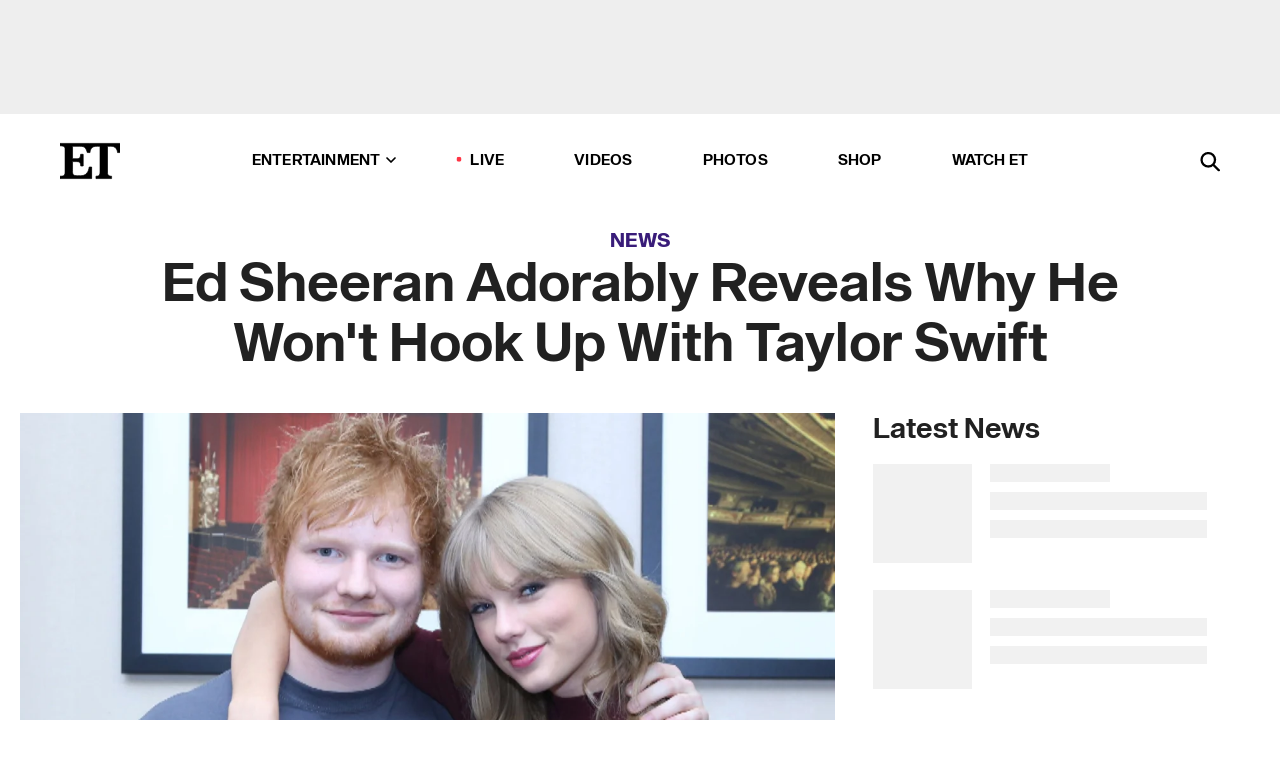

--- FILE ---
content_type: text/html; charset=utf-8
request_url: https://www.etonline.com/news/165341_ed_sheeran_adorably_reveals_why_he_won_t_hook_up_with_taylor_swift
body_size: 18999
content:
<!DOCTYPE html><html lang="en"><head><meta charSet="utf-8" data-next-head=""/><meta name="viewport" content="width=device-width" data-next-head=""/><link rel="dns-prefetch" href="//global.ketchcdn.com" data-next-head=""/><link rel="dns-prefetch" href="//cdn.privacy.paramount.com" data-next-head=""/><script type="text/javascript" data-next-head="">
          !function() {
            window.semaphore = window.semaphore || [];
            window.ketch = function() {
              window.semaphore.push(arguments)
            };
            var e = document.createElement("script");
            e.type = "text/javascript";
            e.src = "https://global.ketchcdn.com/web/v3/config/cbs_media_ventures/etonline/boot.js";
            e.async = 1;
            document.getElementsByTagName("head")[0].appendChild(e);
          }();
          </script><script type="text/javascript" data-next-head="">
          (function(a){
            var w=window,b='cbsoptanon',q='cmd',r='config';
            w[b] = w[b] ? w[b] : {};
            w[b][q] = w[b][q] ? w[b][q] : [];
            w[b][r] = w[b][r] ? w[b][r] : [];
            
            a.forEach(function(z){
              w[b][z] = w[b][z] || function(){
                var c=arguments;
                w[b][q].push(function(){
                  w[b][z].apply(w[b],c);
                })
              }
            });
          })(["onScriptsReady","onAdsReady"]);
          </script><script async="" id="optanon-request" type="text/javascript" src="//cdn.privacy.paramount.com/dist/optanon-v2.0.0.js" data-next-head=""></script><link rel="amphtml" href="https://www.etonline.com/news/165341_ed_sheeran_adorably_reveals_why_he_won_t_hook_up_with_taylor_swift?amp" data-next-head=""/><meta itemProp="image" content="https://www.etonline.com/sites/default/files/styles/1280x720/public/images/2015-05/1280_et_trending_aol_edtaylor_052915.jpg" data-next-head=""/><meta itemProp="name" content="Ed Sheeran Adorably Reveals Why He Won&#x27;t Hook Up With Taylor Swift" data-next-head=""/><meta name="apple-mobile-web-app-capable" content="yes" data-next-head=""/><meta name="google-site-verification" content="hKpIt34FKZ_qMU81xUdLUw2YzuyZY1pS76p0622Hc7w" data-next-head=""/><meta property="og:image:alt" content="Ed Sheeran Adorably Reveals Why He Won&#x27;t Hook Up With Taylor Swift" data-next-head=""/><title data-next-head="">Ed Sheeran Adorably Reveals Why He Won&#x27;t Hook Up With Taylor Swift | Entertainment Tonight</title><meta name="description" content="When Ed Sheeran calls himself a Hobbit..." data-next-head=""/><meta property="og:description" content="When Ed Sheeran calls himself a Hobbit..." data-next-head=""/><meta name="twitter:description" content="When Ed Sheeran calls himself a Hobbit..." data-next-head=""/><meta name="title" content="Ed Sheeran Adorably Reveals Why He Won&#x27;t Hook Up With Taylor Swift | Entertainment Tonight" data-next-head=""/><meta property="og:title" content="Ed Sheeran Adorably Reveals Why He Won&#x27;t Hook Up With Taylor Swift" data-next-head=""/><meta property="og:site_name" content="Entertainment Tonight" data-next-head=""/><meta property="og:url" content="https://www.etonline.com/news/165341_ed_sheeran_adorably_reveals_why_he_won_t_hook_up_with_taylor_swift" data-next-head=""/><meta property="og:image" content="https://www.etonline.com/sites/default/files/styles/1280x720/public/images/2015-05/1280_et_trending_aol_edtaylor_052915.jpg" data-next-head=""/><meta property="og:image:width" content="1280" data-next-head=""/><meta property="og:image:height" content="720" data-next-head=""/><meta property="og:type" content="Article" data-next-head=""/><meta name="twitter:title" content="Ed Sheeran Adorably Reveals Why He Won&#x27;t Hook Up With Taylor Swift" data-next-head=""/><meta name="twitter:site" content="@etnow" data-next-head=""/><meta name="twitter:site:id" content="23603092" data-next-head=""/><meta name="twitter:url" content="https://www.etonline.com/news/165341_ed_sheeran_adorably_reveals_why_he_won_t_hook_up_with_taylor_swift" data-next-head=""/><meta name="twitter:card" content="summary_large_image" data-next-head=""/><meta name="twitter:image" content="https://www.etonline.com/sites/default/files/styles/1280x720/public/images/2015-05/1280_et_trending_aol_edtaylor_052915.jpg" data-next-head=""/><meta name="twitter:image:width" content="1280" data-next-head=""/><meta name="twitter:image:height" content="720" data-next-head=""/><meta property="fb:pages" content="106843036179" data-next-head=""/><meta property="fb:admins" content="3111204" data-next-head=""/><meta property="fb:app_id" content="145337045558621" data-next-head=""/><meta name="article:opinion" content="false" data-next-head=""/><link rel="canonical" href="https://www.etonline.com/news/165341_ed_sheeran_adorably_reveals_why_he_won_t_hook_up_with_taylor_swift" data-next-head=""/><meta name="keywords" content="Entertainment Tonight, News, Music, Taylor Swift, Calvin Harris" data-next-head=""/><meta name="robots" content="index" data-next-head=""/><meta name="robots" content="follow" data-next-head=""/><meta name="robots" content="max-image-preview:large" data-next-head=""/><link rel="alternate" type="application/rss+xml" href="https://www.etonline.com/news/rss" data-next-head=""/><script type="application/ld+json" data-next-head="">{"@context":"http://schema.org","@type":"NewsArticle","articleSection":"News","author":[{"name":"Alex Ungerman","@type":"Person","url":null}],"dateModified":"2015-05-29T15:50:00-0700","datePublished":"2015-05-29T15:50:00-0700","description":"When Ed Sheeran calls himself a Hobbit...","headline":"Ed Sheeran Adorably Reveals Why He Won't Hook Up With Taylor Swift","keywords":["Taylor Swift","Calvin Harris","Music","News"],"mainEntityOfPage":{"@type":"WebPage","@id":"https://www.etonline.com/news/165341_ed_sheeran_adorably_reveals_why_he_won_t_hook_up_with_taylor_swift","name":"Ed Sheeran Adorably Reveals Why He Won't Hook Up With Taylor Swift","url":"https://www.etonline.com/news/165341_ed_sheeran_adorably_reveals_why_he_won_t_hook_up_with_taylor_swift"},"name":"Entertainment Tonight","publisher":{"name":"Entertainment Tonight","@type":"Organization","url":"https://www.etonline.com","sameAs":["https://www.facebook.com/EntertainmentTonight","https://www.instagram.com/entertainmenttonight/","https://twitter.com/etnow","https://www.youtube.com/entertainmenttonight","https://en.wikipedia.org/wiki/Entertainment_Tonight"],"logo":{"@type":"ImageObject","url":"https://www.etonline.com/themes/custom/et/logo.png","width":"152","height":"152"}},"url":"https://www.etonline.com/news/165341_ed_sheeran_adorably_reveals_why_he_won_t_hook_up_with_taylor_swift","image":{"@context":"https://schema.org","@type":"ImageObject","url":"https://www.etonline.com/sites/default/files/styles/1280x720/public/images/2015-05/1280_et_trending_aol_edtaylor_052915.jpg","height":720,"width":1280,"thumbnailUrl":"https://www.etonline.com/sites/default/files/styles/1280x720/public/images/2015-05/1280_et_trending_aol_edtaylor_052915.jpg?width=753"},"associatedMedia":{"@context":"https://schema.org","@type":"ImageObject","url":"https://www.etonline.com/sites/default/files/styles/1280x720/public/images/2015-05/1280_et_trending_aol_edtaylor_052915.jpg","height":720,"width":1280,"thumbnailUrl":"https://www.etonline.com/sites/default/files/styles/1280x720/public/images/2015-05/1280_et_trending_aol_edtaylor_052915.jpg?width=753"},"video":{"@context":"https://schema.org","@type":"VideoObject","name":"Ed Sheeran Reveals Why He Won't Hook Up With BFF Taylor Swift","description":"When Ed Sheeran calls himself a Hobbit...","uploadDate":"2015-05-29T15:23:00-0700","duration":"PT70S","embedUrl":"https://cbsi-etonline-video-fastly.global.ssl.fastly.net/2019/08/24/1592350787802/232082_hls/master.m3u8","publisher":{"name":"Entertainment Tonight","@type":"Organization","url":"https://www.etonline.com","sameAs":["https://www.facebook.com/EntertainmentTonight","https://www.instagram.com/entertainmenttonight/","https://twitter.com/etnow","https://www.youtube.com/entertainmenttonight","https://en.wikipedia.org/wiki/Entertainment_Tonight"],"logo":{"@type":"ImageObject","url":"https://www.etonline.com/themes/custom/et/logo.png","width":"152","height":"152"}},"thumbnailUrl":"https://www.etonline.com/sites/default/files/images/2015-05/1280_et_trending_aol_edtaylor_052915.jpg","thumbnail":{"@context":"https://schema.org","@type":"ImageObject","url":"https://www.etonline.com/sites/default/files/images/2015-05/1280_et_trending_aol_edtaylor_052915.jpg","height":720,"width":1280}},"itemListElement":[]}</script><meta charSet="utf-8"/><meta http-equiv="content-language" content="en_US"/><link rel="dns-prefetch" href="//cdn.cookielaw.org"/><link rel="dns-prefetch" href="//cdn.privacy.paramount.com"/><link rel="apple-touch-icon" sizes="57x57" href="/img/favicons/apple-icon-57x57.png"/><link rel="apple-touch-icon" sizes="60x60" href="/img/favicons/apple-icon-60x60.png"/><link rel="apple-touch-icon" sizes="72x72" href="/img/favicons/apple-icon-72x72.png"/><link rel="apple-touch-icon" sizes="76x76" href="/img/favicons/apple-icon-76x76.png"/><link rel="apple-touch-icon" sizes="114x114" href="/img/favicons/apple-icon-114x114.png"/><link rel="apple-touch-icon" sizes="120x120" href="/img/favicons/apple-icon-120x120.png"/><link rel="apple-touch-icon" sizes="144x144" href="/img/favicons/apple-icon-144x144.png"/><link rel="apple-touch-icon" sizes="152x152" href="/img/favicons/apple-icon-152x152.png"/><link rel="apple-touch-icon" sizes="180x180" href="/img/favicons/apple-icon-180x180.png"/><link rel="icon" type="image/png" sizes="192x192" href="/img/favicons/android-icon-192x192.png"/><link rel="icon" type="image/png" sizes="32x32" href="/img/favicons/favicon-32x32.png"/><link rel="icon" type="image/png" sizes="96x96" href="/img/favicons/favicon-96x96.png"/><link rel="icon" type="image/png" sizes="16x16" href="/img/favicons/favicon-16x16.png"/><link rel="shortcut icon" type="image/x-icon" href="/favicon.ico"/><meta name="msapplication-TileImage" content="/img/favicons/ms-icon-144x144.png"/><link rel="preconnect" href="https://www.etonline.com"/><link rel="preload" href="/fonts/sequel_sans/sequelsans-bookbody-webfont.woff2" as="font" type="font/woff2" crossorigin="true"/><link rel="preload" href="/fonts/sequel_sans/sequelsans-semiboldhead-webfont.woff2" as="font" type="font/woff2" crossorigin="true"/><link rel="preload" href="/fonts/sequel_sans/sequelsans-boldhead-webfont.woff2" as="font" type="font/woff2" crossorigin="true"/><link rel="preload" href="/fonts/sequel_sans/sequelsans-lightbody-webfont.woff2" as="font" type="font/woff2" crossorigin="true"/><link rel="preload" href="/fonts/sequel_sans/sequelsans-lighthead-webfont.woff2" as="font" type="font/woff2" crossorigin="true"/><link rel="preload" href="/fonts/sequel_sans/sequelsans-bookhead-webfont.woff2" as="font" type="font/woff2" crossorigin="true"/><link rel="preload" href="/fonts/sequel_sans/sequelsans-semiboldbody-webfont.woff2" as="font" type="font/woff2" crossorigin="true"/><link rel="preload" href="/fonts/sequel_sans/sequelsans-romanbody-webfont.woff2" as="font" type="font/woff2" crossorigin="true"/><link rel="preload" href="/fonts/sequel_sans/sequelsans-boldbody-webfont.woff2" as="font" type="font/woff2" crossorigin="true"/><link rel="preload" href="/fonts/sequel_sans/sequelsans-mediumbody-webfont.woff2" as="font" type="font/woff2" crossorigin="true"/><link rel="preload" href="/fonts/sequel_sans/sequelsans-mediumhead-webfont.woff2" as="font" type="font/woff2" crossorigin="true"/><meta property="fb:app_id" content="145337045558621"/><meta property="fb:admins" content="3111204"/><meta property="fb:pages" content="106843036179"/><meta property="og:site_name" content="Entertainment Tonight"/><meta name="twitter:site" content="@etnow"/><meta name="twitter:site:id" content="23603092"/><meta name="twitter:creator" content="@etnow"/><link rel="manifest" crossorigin="use-credentials" href="/manifest.json"/><meta name="theme-color" content="#fff"/><meta name="msapplication-TileColor" content="#fd005b"/><noscript><style>.submenu-with-subqueue, .submenu { display: block !important; }</style></noscript><script id="utag-isSPA">var utag_data = window.utag_data || {}; window.utag_data.isSPA = true;</script><link rel="preload" href="/_next/static/css/bf2a48180e14e611.css" as="style"/><link rel="stylesheet" href="/_next/static/css/bf2a48180e14e611.css" data-n-g=""/><noscript data-n-css=""></noscript><script defer="" nomodule="" src="/_next/static/chunks/polyfills-42372ed130431b0a.js"></script><script defer="" src="/_next/static/chunks/8540.f946d41e093433bd.js"></script><script defer="" src="/_next/static/chunks/7469.a65441ba8e2ae64e.js"></script><script defer="" src="/_next/static/chunks/672.6413559a4c0374ce.js"></script><script defer="" src="/_next/static/chunks/03890d9e-c7dc52b197fe5cc0.js"></script><script defer="" src="/_next/static/chunks/1219-3eb675ecd2a73cd0.js"></script><script defer="" src="/_next/static/chunks/4226.ae1ade28a68c7c8b.js"></script><script defer="" src="/_next/static/chunks/8827-dfdf2947beb6464a.js"></script><script defer="" src="/_next/static/chunks/4820-b52446f1b9adfc57.js"></script><script defer="" src="/_next/static/chunks/868.7ebf901a815dbc20.js"></script><script defer="" src="/_next/static/chunks/7048.fd77181949919180.js"></script><script defer="" src="/_next/static/chunks/9428.35e8e5b42b93cdee.js"></script><script src="/_next/static/chunks/webpack-663b78308d75e97a.js" defer=""></script><script src="/_next/static/chunks/framework-97862ef36bc4065f.js" defer=""></script><script src="/_next/static/chunks/main-f47cad7d2440de01.js" defer=""></script><script src="/_next/static/chunks/pages/_app-81c29bc07b709f21.js" defer=""></script><script src="/_next/static/chunks/8220-8c3b7d4a24781c26.js" defer=""></script><script src="/_next/static/chunks/6960-ed4ab36c865fd8f9.js" defer=""></script><script src="/_next/static/chunks/2774-ee8e425e4d9db610.js" defer=""></script><script src="/_next/static/chunks/4899-60702dea61a0f3e4.js" defer=""></script><script src="/_next/static/chunks/1669-52bf1806a1916c32.js" defer=""></script><script src="/_next/static/chunks/6720-4af53b8a0f1951a1.js" defer=""></script><script src="/_next/static/chunks/6982-8aad6155a7045f30.js" defer=""></script><script src="/_next/static/chunks/9682-4863a7dbb922173d.js" defer=""></script><script src="/_next/static/chunks/8185-107f9c12e2ef66ab.js" defer=""></script><script src="/_next/static/chunks/6612-0c458567c00d72e0.js" defer=""></script><script src="/_next/static/chunks/pages/%5B...alias%5D-88596a302b6f125d.js" defer=""></script><script src="/_next/static/etonline/_buildManifest.js" defer=""></script><script src="/_next/static/etonline/_ssgManifest.js" defer=""></script></head><body class="skybox-auto-collapse"><div id="__next"><div class="page--article"><div class="main-menu__sticky" style="top:0px"><div class="header__wrapper "><div id="sticky-banner"><div data-ad-ref="mobile-omni-skybox-plus-sticky" class="bidbarrel-ad skybox-closeBtn skybox-collapseBtn skybox-videoStop"></div><div class="omni-skybox-plus-stick-placeholder"></div></div><div data-ad-ref="intromercial"></div><header id="header" class="header affix-top"><div class="header__container " style="transform:translateY(0px)"><div class="header__main"><div class="header__column-left"><a href="/" aria-label="ET Online Homepage" class="header__logo"><svg viewBox="0 0 87 51"><path d="M86.989 0l-44.65.002L0 0v3.451c2.23 0 3.879.235 4.946.7 1.066.464 1.745 1.101 2.034 1.917.29.818.432 1.951.432 3.406v32.048c0 2.207-.45 3.761-1.355 4.663-.902.902-2.92 1.354-6.048 1.356V51h45.863V34.224h-3.53c-.598 3.882-1.654 6.735-3.164 8.56-1.512 1.82-3.048 2.951-4.61 3.387-1.612.443-3.278.664-4.95.658h-4.1c-1.832 0-3.242-.137-4.234-.415-.992-.276-1.706-.723-2.143-1.343-.467-.688-.746-1.484-.81-2.313-.1-.928-.15-2.394-.15-4.4V26.37h5.267c1.792 0 3.105.152 3.97.449.86.3 1.55.951 1.897 1.791.403.895.657 2.275.756 4.158h3.463V15.8H29.92c-.126 1.881-.364 3.263-.716 4.138-.311.845-.988 1.506-1.843 1.791-.875.317-2.206.472-3.989.47h-5.19V4.177h9.56c2.539 0 4.437.145 5.696.436 1.26.29 2.402 1.066 3.425 2.33 1.016 1.266 1.913 3.366 2.69 6.3l3.997.035c.15-3.159.758-4.29 1.824-5.807 1.067-1.519 2.303-2.449 3.707-2.785 1.404-.335 3.174-.509 5.306-.509H58.1v37.346c0 2.207-.452 3.761-1.358 4.663-.894.897-1.469 1.356-4.606 1.356V51h22.683v-3.453c-2.133 0-2.296-.225-3.404-.672-1.103-.448-1.8-1.085-2.103-1.9-.302-.814-.45-1.96-.45-3.438V4.176h4.765c1.437-.024 2.868.156 4.258.529 1.23.351 2.378 1.28 3.441 2.781 1.066 1.503 1.765 2.63 2.093 5.79H87" mask="url(#prefix__b)"></path></svg></a></div><nav class="header__column-center "><ul class="main-menu"><li class="main-menu__item main-menu__item--entertainment main-menu__item--submenu-closed"><a href="/news" class="main-menu__link dropdown-toggle" data-toggle="dropdown" aria-expanded="false">Entertainment<svg width="10" height="6" viewBox="0 0 10 6" aria-hidden="true"><path fill="none" fill-rule="evenodd" stroke-linecap="round" stroke-width="1.5" d="M9 1L5 5 1 1"></path></svg></a><div style="height:60rem" class="submenu-with-subqueue main-menu__submenu-with-subqueue"><div class="submenu-with-subqueue__scrollable main-menu__submenu-with-subqueue__scrollable"><ul class="main-menu__submenu submenu"><li class="main-menu__item main-menu__item--latestvideos submenu__item main-menu__submenu__item"><a href="/video" class="main-menu__link main-menu__submenu__link submenu__link">Latest Videos</a></li><li class="main-menu__item main-menu__item--articles submenu__item main-menu__submenu__item"><a href="/news" class="main-menu__link main-menu__submenu__link submenu__link">Articles</a></li><li class="main-menu__item main-menu__item--tv submenu__item main-menu__submenu__item"><a href="/latest/tv" class="main-menu__link main-menu__submenu__link submenu__link">TV</a></li><li class="main-menu__item main-menu__item--etvaultunlocked submenu__item main-menu__submenu__item"><a href="/latest/news/et-vault-unlocked" class="main-menu__link main-menu__submenu__link submenu__link">ET Vault Unlocked</a></li><li class="main-menu__item main-menu__item--music submenu__item main-menu__submenu__item"><a href="/latest/music" class="main-menu__link main-menu__submenu__link submenu__link">Music</a></li><li class="main-menu__item main-menu__item--awards submenu__item main-menu__submenu__item"><a href="/latest/awards" class="main-menu__link main-menu__submenu__link submenu__link">Awards</a></li><li class="main-menu__item main-menu__item--movies submenu__item main-menu__submenu__item"><a href="/latest/movies" class="main-menu__link main-menu__submenu__link submenu__link">Movies</a></li><li class="main-menu__item main-menu__item--newsletter submenu__item main-menu__submenu__item"><a href="https://www.etonline.com/newsletters" class="main-menu__link main-menu__submenu__link submenu__link">Newsletter</a></li><button class="main-menu__mobile-close-button submenu-with-subqueue__mobile-close-button"><span class="sr-only">Close Menu</span><div></div></button></ul></div></div></li><li class="main-menu__item main-menu__item--live "><span class="live-flag__circle live-flag__circle--pulse"></span><a href="/live" class="main-menu__link">LIVE</a></li><li class="main-menu__item main-menu__item--videos "><a href="/video" class="main-menu__link" target="_self">Videos</a></li><li class="main-menu__item main-menu__item--photos"><a href="/gallery" class="main-menu__link">Photos</a></li><li class="main-menu__item main-menu__item--shop "><a href="/shop" class="main-menu__link">Shop</a></li><li class="main-menu__item main-menu__item--watchet "><a href="/showfinder" class="main-menu__link" target="_blank">Watch ET</a></li></ul></nav><div class="header__column-right"><div class="header__search" aria-labelledby="open-dialog-label"><div class="header__page-mask hide"></div><form class="header__search-form hide" action="/search" method="get" accept-charset="UTF-8" role="dialog" aria-modal="true" aria-labelledby="dialog-label"><button type="submit" class="header__search-form__search-icon"><span id="dialog-label" class="sr-only">Search</span><div></div></button><input id="header-search-input" class="header__search-form__input" title="Enter the terms you wish to search for." placeholder="Search" type="search" name="keywords" size="15" maxLength="128" tabindex="-1" value=""/><button id="header-search-close" type="button" class="header__search-form__button header__search-form__button--close"><span class="sr-only">Close Form</span><div></div></button></form><button type="button" class="header__search-form__button header__search-form__button--open"><span id="open-dialog-label" class="sr-only">Open Search Form</span><div></div></button></div></div></div></div></header></div></div><div class="wrap-site"><main><div class="content article news"><div class="top-container"><div class="content__category"><a href="/news">News</a></div><h1 class="content__title">Ed Sheeran Adorably Reveals Why He Won&#x27;t Hook Up With Taylor Swift</h1></div><div class="site-bg article-columns"><div class="article-column article-column--left"><div class="content__header-video"><div class="content__header-video-wrap"></div></div><div class="carousel-main"><div class="carousel-rec__wrapper"><div class="carousel-rec"><div class="carousel__container"><button type="button" aria-label="Ed Sheeran Reveals Why He Won&#x27;t Hook Up With BFF Taylor Swift!"><h3 class="card__title line-clamp"> <!-- -->Ed Sheeran Reveals Why He Won&#x27;t Hook Up With BFF Taylor Swift!<!-- --> </h3></button><button type="button" aria-label="Jennifer Garner Sings Taylor Swift&#x27;s &#x27;Cardigan&#x27;"><h3 class="card__title line-clamp"> <!-- -->Jennifer Garner Sings Taylor Swift&#x27;s &#x27;Cardigan&#x27;<!-- --> </h3></button><button type="button" aria-label="Taylor Swift Shimmers in Gold at Este Haim&#x27;s New Year&#x27;s Eve Wedding"><h3 class="card__title line-clamp"> <!-- -->Taylor Swift Shimmers in Gold at Este Haim&#x27;s New Year&#x27;s Eve Wedding<!-- --> </h3></button><button type="button" aria-label="Kylie Kelce Roasts Travis Over Bold Claim He and Taylor Swift Have Never Argued"><h3 class="card__title line-clamp"> <!-- -->Kylie Kelce Roasts Travis Over Bold Claim He and Taylor Swift Have Never Argued<!-- --> </h3></button><button type="button" aria-label="&#x27;The End of an Era&#x27;: Taylor Swift Cries Reading Romantic Letter From Travis Kelce"><h3 class="card__title line-clamp"> <!-- -->&#x27;The End of an Era&#x27;: Taylor Swift Cries Reading Romantic Letter From Travis Kelce<!-- --> </h3></button><button type="button" aria-label="&#x27;The End of an Era&#x27;: Taylor Swift Breaks Silence on &#x27;Hard&#x27; Joe Alwyn and Matty Healy Splits"><h3 class="card__title line-clamp"> <!-- -->&#x27;The End of an Era&#x27;: Taylor Swift Breaks Silence on &#x27;Hard&#x27; Joe Alwyn and Matty Healy Splits<!-- --> </h3></button><button type="button" aria-label="Taylor Swift Jokes Sabrina Carpenter Is Her Child on &#x27;The End of an Era&#x27;"><h3 class="card__title line-clamp"> <!-- -->Taylor Swift Jokes Sabrina Carpenter Is Her Child on &#x27;The End of an Era&#x27;<!-- --> </h3></button><button type="button" aria-label="Taylor Swift and Travis Kelce Romance Secrets Revealed! Why Her Mom Can Take Credit for Love Story"><h3 class="card__title line-clamp"> <!-- -->Taylor Swift and Travis Kelce Romance Secrets Revealed! Why Her Mom Can Take Credit for Love Story<!-- --> </h3></button><button type="button" aria-label="Taylor Swift Reacts to Travis Kelce&#x27;s Eras Tour Surprise in &#x27;The End of an Era&#x27; Sneak Peek"><h3 class="card__title line-clamp"> <!-- -->Taylor Swift Reacts to Travis Kelce&#x27;s Eras Tour Surprise in &#x27;The End of an Era&#x27; Sneak Peek<!-- --> </h3></button><button type="button" aria-label="Taylor Swift Proves She&#x27;s the Ultimate Aunt to Kylie and Jason Kelce&#x27;s Kids at Chiefs Game"><h3 class="card__title line-clamp"> <!-- -->Taylor Swift Proves She&#x27;s the Ultimate Aunt to Kylie and Jason Kelce&#x27;s Kids at Chiefs Game<!-- --> </h3></button><button type="button" aria-label="Taylor Swift in Tears: Most Emotional Moments From &#x27;The End of an Era&#x27; Premiere"><h3 class="card__title line-clamp"> <!-- -->Taylor Swift in Tears: Most Emotional Moments From &#x27;The End of an Era&#x27; Premiere<!-- --> </h3></button><button type="button" aria-label="Taylor Swift Gave Away $197M in Bonuses to Eras Tour Help"><h3 class="card__title line-clamp"> <!-- -->Taylor Swift Gave Away $197M in Bonuses to Eras Tour Help<!-- --> </h3></button><button type="button" aria-label="Taylor Swift Reveals Her Post-Show Routine in &#x27;The End of an Era&#x27;"><h3 class="card__title line-clamp"> <!-- -->Taylor Swift Reveals Her Post-Show Routine in &#x27;The End of an Era&#x27;<!-- --> </h3></button></div></div></div><button class="carousel__arrow carousel__arrow--prev" type="button" aria-label="Previous Slide"><div class="carousel__chevron carousel__chevron--left"></div></button><button class="carousel__arrow carousel__arrow--next" type="button" aria-label="Next Slide"><div class="carousel__chevron carousel__chevron--right"></div></button></div><div class="content__body"><div class="content__byline"><div class="content__byline-author">By<!-- --> <!-- -->Alex Ungerman</div><div class="content__byline-date"><div>Published: <!-- -->3:50 PM PDT, May 29, 2015</div></div><div class="content__share expanded"><div class="share_social-btn-parent"><div class="share__btn-group"><span class="social-tooltip is-hidden undefined"></span><div><div style="border:0;clip:rect(0 0 0 0);height:1px;margin:-1px;overflow:hidden;white-space:nowrap;padding:0;width:1px;position:absolute" role="log" aria-live="assertive"></div><div style="border:0;clip:rect(0 0 0 0);height:1px;margin:-1px;overflow:hidden;white-space:nowrap;padding:0;width:1px;position:absolute" role="log" aria-live="assertive"></div><div style="border:0;clip:rect(0 0 0 0);height:1px;margin:-1px;overflow:hidden;white-space:nowrap;padding:0;width:1px;position:absolute" role="log" aria-live="polite"></div><div style="border:0;clip:rect(0 0 0 0);height:1px;margin:-1px;overflow:hidden;white-space:nowrap;padding:0;width:1px;position:absolute" role="log" aria-live="polite"></div></div><button type="button" class="share__social-btn share__social-btn--facebook" aria-label="Share Ed Sheeran Adorably Reveals Why He Won&#x27;t Hook Up With Taylor Swift to Facebook"><div></div></button><button type="button" class="share__social-btn share__social-btn--twitter" aria-label="Share Ed Sheeran Adorably Reveals Why He Won&#x27;t Hook Up With Taylor Swift to Twitter"><div></div></button><button type="button" class="share__social-btn share__social-btn--reddit" aria-label="Share Ed Sheeran Adorably Reveals Why He Won&#x27;t Hook Up With Taylor Swift to Reddit"><div></div></button><button type="button" class="share__social-btn share__social-btn--flipboard" aria-label="Share Ed Sheeran Adorably Reveals Why He Won&#x27;t Hook Up With Taylor Swift to Flipboard"><div></div></button><button type="button" class="share__social-btn share__social-btn--link" aria-label="Copy link to Clipboard"><div></div></button><button type="button" class="share__social-btn share__social-btn--share" aria-label="Native Share"><div></div></button></div></div></div></div><h2 class="content__subheading">When Ed Sheeran calls himself a Hobbit...</h2><div class="content__body-main"><div class="ctd-body"><div data-ad-ref="mobile-incontent-social" class="mobile-incontent-social bidbarrel-ad" aria-hidden="true"></div><p><span>Ed Sheeran doesn't want bad blood!</span></p><p><span>The 24-year-old singer-songwriter went on New York's Power 105.1 radio show, </span><em><span>The Breakfast Club</span></em><span>, when the program's hosts decided to try and find out if he and his pop star pal Taylor Swift had ever "smashed."</span></p><div data-ad-ref="mobile-flex-plus-middle" class="bidbarrel-ad"></div><p><a href="http://www.etonline.com/music/162334_taylor_swift_boyfriends/" target="_blank"><strong>PHOTOS: Taylor Swift's Hottest Boyfriends -- Past and Present!<br></strong></a></p><p><span>Hosts Charlamagne Tha God and Angela Yee pulled out all the stops -- meaning they kept the liquor flowing -- to get Ed to spill some hook-up details, but the "Thinking Out Loud" singer maintained they are just friends.</span></p><p><span>"I met her professionally at first, we were writing songs," he said. "I don't know, I get on really well with her."</span></p><p><a href="http://www.etonline.com/news/165279_taylor_swift_has_lunch_with_her_boys_calvin_harris_and_ed_sheeran_sexy_overalls_look/" target="_blank"><strong>WATCH: Ed Sheeran Says He Won't Be Satisfied Until He's as Successful as Taylor Swift<br></strong></a></p><div data-ad-ref="mpu-flex-inc" data-incremental="1" class="bidbarrel-ad"></div><div data-ad-ref="mobile-flex-plus-inc" data-incremental="1" class="bidbarrel-ad"></div><p><span>When that answer didn't satisfy them, Ed decided to be more direct.</span></p><p><span>"Too tall," he said. "I feel like we look like cast members of </span><em><span>The Hobbit</span></em><span>."</span></p><div class="shortcode shortcode-html"> </div><p><a href="http://www.etonline.com/news/160359_x_signs_ed_sheeran_partied_too_hard_after_the_brit_awards/" target="_blank"><strong>NEWS: Drunk Ed Sheeran Will Warm Your Heart Forever<br></strong></a></p><div data-ad-ref="mpu-flex-inc" data-incremental="2" class="bidbarrel-ad"></div><div data-ad-ref="mobile-flex-plus-inc" data-incremental="2" class="bidbarrel-ad"></div><p><span>We kinda love their friendship! Ed and Taylor are the type of friends where he can </span><a href="http://www.etonline.com/news/165279_taylor_swift_has_lunch_with_her_boys_calvin_harris_and_ed_sheeran_sexy_overalls_look/" target="_blank">tag along</a><span> on her dates...</span></p><p><span>And have it not be weird at all!</span></p><p><a href="http://www.etonline.com/news/163886_taylor_swift_ed_sheeran_text_the_cutest_things_to_each_other/" target="_blank"><strong>NEWS: OH MY GOD Taylor Swift and Ed Sheeran Text the Absolute Cutest Things to Each Other<br></strong></a></p><p><span>We should really be thanking them for proving you don't have to be together to have this kind of connection:</span></p><div data-ad-ref="mpu-flex-inc" data-incremental="3" class="bidbarrel-ad"></div><div data-ad-ref="mobile-flex-plus-inc" data-incremental="3" class="bidbarrel-ad"></div><div class="shortcode shortcode-html"><div align="center"><div data-did="a9be7b246164c81b9bf426ea66229eda2f0b34d8" data-href="https://embed.tumblr.com/embed/post/ml34SW4V_30rN25bmjjgSg/120176183774" class="tumblr-post"><a href="http://imafoxinwonderland.tumblr.com/post/120176183774/taylorswift-friendship-goals">http://imafoxinwonderland.tumblr.com/post/120176183774/taylorswift-friendship-goals</a></div></div></div><p><span>MAAAD LOOOOVE.</span></p><p><a href="http://www.etonline.com/music/164732_ranking_every_badass_character_taylor_swift_bad_blood_video/" target="_blank"><strong>NEWS: Ranking Every Badass Character in Taylor Swift's 'Bad Blood' Video<br></strong></a></p><p><span>Watch the video below for all the details on Ed's </span><a href="http://www.etonline.com/news/165279_taylor_swift_has_lunch_with_her_boys_calvin_harris_and_ed_sheeran_sexy_overalls_look/" target="_blank">third wheel</a><span> lunch date with Taylor Swift and new beau Calvin Harris!</span></p><div data-ad-ref="mpu-flex-inc" data-incremental="4" class="bidbarrel-ad"></div><div data-ad-ref="mobile-flex-plus-inc" data-incremental="4" class="bidbarrel-ad"></div><div class="shortcode shortcode-video related"><div class="related-links"><p class="label">Video</p><a class="title" href="/media/videos/ed_sheeran_approves_ed_joins_taylor_swift_and_calvin_harris_for_date-165293">Ed Sheeran Approves! Ed Joins Taylor Swift and Calvin Harris for Date</a></div></div></div></div><div class="content__tags"><h3>Tags:</h3><ul><li class=""><a href="https://www.etonline.com/latest/people/taylor-swift " aria-label="Visit Taylor Swift">Taylor Swift</a></li><li class=""><a href="https://www.etonline.com/latest/people/calvin-harris " aria-label="Visit Calvin Harris">Calvin Harris</a></li></ul></div><div class="content__spacer"></div></div></div><div id="right-rail" class="side-rail right-rail"><div style="top:49px;position:sticky"><div class="right-rail__content "><div data-ad-ref="mpu-plus-top" class="bidbarrel-ad"><div class="skeleton__ad"></div></div></div></div></div></div><div id="taboola-below-article-thumbnails"></div></div></main><footer class="footer"><div class="footer__primary"><div class="footer__primary-content"><div class="footer__menu"><div></div></div><div class="footer__menu"><h2>Browse</h2><nav role="navigation" aria-label="Browse"><ul class="menu"><li class="menu__item"><a href="/news" class="menu__link toolbar-icon toolbar-icon-menu-link-content:e016a034-2376-4845-9dbe-489e7c619815">News</a></li><li class="menu__item"><a href="/video" class="menu__link toolbar-icon toolbar-icon-menu-link-content:3c60f1bc-e4a6-41c2-8a90-a2dfb54daf39">Video</a></li><li class="menu__item"><a href="/gallery" class="menu__link toolbar-icon toolbar-icon-menu-link-content:b39559f7-55ab-4d9f-b05d-fb4e2fd6931b">Photos</a></li><li class="menu__item"><a href="/movies" class="menu__link toolbar-icon toolbar-icon-menu-link-content:cf6f7581-90a1-437f-8138-f6901226355d">Movies</a></li><li class="menu__item"><a href="/tv" class="menu__link toolbar-icon toolbar-icon-menu-link-content:a1ea9019-c6e3-4d5d-90f4-37cd479c926d">TV</a></li><li class="menu__item"><a href="/awards" class="menu__link toolbar-icon toolbar-icon-menu-link-content:a3fa9e95-2f16-4867-8712-6edcff8b127d">Awards</a></li><li class="menu__item"><a href="/music" class="menu__link toolbar-icon toolbar-icon-menu-link-content:7cf99fdf-86dc-4e77-b1ed-67faea7bca65">Music</a></li><li class="menu__item"><a href="/shop" class="menu__link  toolbar-icon toolbar-icon-menu-link-content:50c55667-7599-43f3-96c5-522156418cd6">Shop</a></li><li class="menu__item"><a href="/newsletters" class="menu__link toolbar-icon toolbar-icon-menu-link-content:e471b310-4827-47d4-9c70-76fdea54fee2">Newsletters</a></li></ul></nav></div><div class="footer__menu"><h2>Connect</h2><nav role="navigation" aria-label="Connect"><ul class="menu"><li class="menu__item"><a href="https://www.facebook.com/EntertainmentTonight" class="menu__link  toolbar-icon toolbar-icon-menu-link-content:64ee64dc-128a-4732-a1e4-72da59a10b6e" rel="noopener noreferrer" target="_blank">Facebook</a></li><li class="menu__item"><a href="https://instagram.com/entertainmenttonight" class="menu__link  toolbar-icon toolbar-icon-menu-link-content:58f35b3d-9669-4ff5-9e1f-352db81f98e7" rel="noopener noreferrer" target="_blank">Instagram</a></li><li class="menu__item"><a href="https://twitter.com/#!/etnow" class="menu__link toolbar-icon toolbar-icon-menu-link-content:6322e7c7-a585-40bf-bb2f-126574eb60f5" rel="noopener noreferrer" target="_blank">Twitter</a></li><li class="menu__item"><a href="https://www.youtube.com/entertainmenttonight" class="menu__link  toolbar-icon toolbar-icon-menu-link-content:3f0cda4b-6205-4d69-98dc-ab1abbde873d" rel="noopener noreferrer" target="_blank">YouTube</a></li><li class="menu__item"><a href="https://www.etonline.com/showfinder" class="menu__link  toolbar-icon toolbar-icon-menu-link-content:84eead3d-f4bc-43df-ba58-e1ebfeb5d902" rel="noopener noreferrer" target="_blank">ET on TV</a></li><li class="menu__item"><a href="/about" class="menu__link  toolbar-icon toolbar-icon-menu-link-content:955913cb-57cf-41d9-8ffa-5cfb0490cd92">About</a></li><li class="menu__item"><a href="https://www.etonline.com/etonline-staff" class="menu__link  toolbar-icon toolbar-icon-menu-link-content:66ef40ea-3199-4a91-bd2c-835923993ebb" rel="noopener noreferrer" target="_blank">ETonline Staff</a></li><li class="menu__item"><a href="https://www.etonline.com/rss" class="menu__link  toolbar-icon toolbar-icon-menu-link-content:8ccfad79-4e0e-4296-b126-489d26db2c63" rel="noopener noreferrer" target="_blank">RSS</a></li></ul></nav></div><div class="footer__menu"><h2>Legal</h2><nav role="navigation" aria-label="Legal"><ul class="menu"><li class="menu__item"><a href="https://www.viacomcbs.legal/us/en/cbsi/terms-of-use" class="menu__link  toolbar-icon toolbar-icon-menu-link-content:b486b301-db79-41d4-9e62-8afb8d680a17" rel="noopener noreferrer" target="_blank">Terms of Use</a></li><li class="menu__item"><a href="https://privacy.paramount.com/policy" class="menu__link  toolbar-icon toolbar-icon-menu-link-content:bb49d02e-de51-4114-8729-70800845bdb1" rel="noopener noreferrer" target="_blank">Privacy Policy</a></li><li class="menu__item"><a href="https://www.cbs.com/closed-captioning/" class="menu__link  toolbar-icon toolbar-icon-menu-link-content:9d59e7c8-0d9b-4122-b69e-27e5aa77b7aa" rel="noopener noreferrer" target="_blank">Closed Captioning</a></li><li class="menu__item"><a href="https://privacy.paramount.com/en/policy#additional-information-us-states" class="menu__link  toolbar-icon toolbar-icon-menu-link-content:632c675e-fd42-491b-a80b-a2d11feb913e" rel="noopener noreferrer" target="_blank">California Notice</a></li><li class="menu__item"><a href="javascript:cbsoptanon.ot.showPreferenceCenter()" class="menu__link ot-sdk-show-settings remove-href toolbar-icon toolbar-icon-menu-link-content:22a7d67d-b630-4bad-9d2e-c8d7b821f959">Your Privacy Choices</a></li></ul></nav></div><div class="footer__menu"><ul class="social grey"><li><a aria-label="Visit Facebook" href="https://www.facebook.com/EntertainmentTonight" target="_blank" rel="noopener noreferrer"><div></div><span class="visuallyhidden">Opens a new window</span></a></li><li><a aria-label="Visit Twitter" href="https://twitter.com/etnow" target="_blank" rel="noopener noreferrer"><div></div><span class="visuallyhidden">Opens a new window</span></a></li><li><a aria-label="Visit Instagram" href="https://www.instagram.com/entertainmenttonight/" target="_blank" rel="noopener noreferrer"><div></div><span class="visuallyhidden">Opens a new window</span></a></li><li><a aria-label="Visit Youtube" href="https://www.youtube.com/user/EntertainmentTonight" target="_blank" rel="noopener noreferrer"><div></div><span class="visuallyhidden">Opens a new window</span></a></li><li><a aria-label="Visit RSS" href="https://www.etonline.com/rss" target="_blank" rel="noopener noreferrer"><div></div><span class="visuallyhidden">Opens a new window</span></a></li></ul><div class="footer__legal-text">™ & © 2026 CBS Studios Inc. and CBS Interactive Inc., Paramount companies.  All Rights Reserved.</div></div></div></div></footer></div></div></div><script id="__NEXT_DATA__" type="application/json">{"props":{"pageProps":{"alias":"/news/165341_ed_sheeran_adorably_reveals_why_he_won_t_hook_up_with_taylor_swift","daiId":null,"data":{"etSiderailVideoSettingsQuery":{"allow_override_article":true,"allow_video_article":true,"player_state":"display_etl_button","selected_promoted_video":"228120"},"nodeQuery":{"__typename":"article","body":"[{\"type\":\"tag\",\"element\":{\"tag\":\"p\",\"value\":[{\"type\":\"text\",\"element\":{\"value\":\"Ed Sheeran doesn\\u0027t want bad blood!\"}}],\"attr\":[]}},{\"type\":\"tag\",\"element\":{\"tag\":\"p\",\"value\":[{\"type\":\"text\",\"element\":{\"value\":\"The 24-year-old singer-songwriter went on New York\\u0027s Power 105.1 radio show, \"}},{\"type\":\"tag\",\"element\":{\"tag\":\"em\",\"value\":[{\"type\":\"text\",\"element\":{\"value\":\"The Breakfast Club\"}}],\"attr\":[]}},{\"type\":\"text\",\"element\":{\"value\":\", when the program\\u0027s hosts decided to try and find out if he and his pop star pal Taylor Swift had ever \\\"smashed.\\\"\"}}],\"attr\":[]}},{\"type\":\"tag\",\"element\":{\"tag\":\"p\",\"value\":[{\"type\":\"tag\",\"element\":{\"tag\":\"a\",\"value\":\"\u003cstrong\u003ePHOTOS: Taylor Swift\\u0027s Hottest Boyfriends -- Past and Present!\u003cbr\u003e\u003c/strong\u003e\",\"attr\":{\"href\":\"http://www.etonline.com/music/162334_taylor_swift_boyfriends/\",\"target\":\"_blank\"}}}],\"attr\":[]}},{\"type\":\"tag\",\"element\":{\"tag\":\"p\",\"value\":[{\"type\":\"text\",\"element\":{\"value\":\"Hosts Charlamagne Tha God and Angela Yee pulled out all the stops -- meaning they kept the liquor flowing -- to get Ed to spill some hook-up details, but the \\\"Thinking Out Loud\\\" singer maintained they are just friends.\"}}],\"attr\":[]}},{\"type\":\"tag\",\"element\":{\"tag\":\"p\",\"value\":[{\"type\":\"text\",\"element\":{\"value\":\"\\\"I met her professionally at first, we were writing songs,\\\" he said. \\\"I don\\u0027t know, I get on really well with her.\\\"\"}}],\"attr\":[]}},{\"type\":\"tag\",\"element\":{\"tag\":\"p\",\"value\":[{\"type\":\"tag\",\"element\":{\"tag\":\"a\",\"value\":\"\u003cstrong\u003eWATCH: Ed Sheeran Says He Won\\u0027t Be Satisfied Until He\\u0027s as Successful as Taylor Swift\u003cbr\u003e\u003c/strong\u003e\",\"attr\":{\"href\":\"http://www.etonline.com/news/165279_taylor_swift_has_lunch_with_her_boys_calvin_harris_and_ed_sheeran_sexy_overalls_look/\",\"target\":\"_blank\"}}}],\"attr\":[]}},{\"type\":\"tag\",\"element\":{\"tag\":\"p\",\"value\":[{\"type\":\"text\",\"element\":{\"value\":\"When that answer didn\\u0027t satisfy them, Ed decided to be more direct.\"}}],\"attr\":[]}},{\"type\":\"tag\",\"element\":{\"tag\":\"p\",\"value\":[{\"type\":\"text\",\"element\":{\"value\":\"\\\"Too tall,\\\" he said. \\\"I feel like we look like cast members of \"}},{\"type\":\"tag\",\"element\":{\"tag\":\"em\",\"value\":[{\"type\":\"text\",\"element\":{\"value\":\"The Hobbit\"}}],\"attr\":[]}},{\"type\":\"text\",\"element\":{\"value\":\".\\\"\"}}],\"attr\":[]}},{\"type\":\"tag\",\"element\":{\"tag\":\"div\",\"value\":{\"type\":\"shortcode\",\"element\":{\"id\":null,\"shortcode-html\":\"\u003ciframe width=\\\"600\\\" height=\\\"380\\\" scrolling=\\\"no\\\" src=\\\"https://media.iheart.com/player/embed.html?autoStart=false\u0026useFullScreen=true\u0026mid=26084779\u0026siteid=2086\u0026startButtonColor=0xA33335\u0026share=http://www.power1051fm.com/media/play/has-ed-sheeran-ever-tried-to-26084779/\\\" frameborder=\\\"0\\\" allowtransparency=\\\"true\\\" \u003e\u003c/iframe\u003e \",\"shortcode-id\":\"html\"}}}},{\"type\":\"tag\",\"element\":{\"tag\":\"p\",\"value\":[{\"type\":\"tag\",\"element\":{\"tag\":\"a\",\"value\":\"\u003cstrong\u003eNEWS: Drunk Ed Sheeran Will Warm Your Heart Forever\u003cbr\u003e\u003c/strong\u003e\",\"attr\":{\"href\":\"http://www.etonline.com/news/160359_x_signs_ed_sheeran_partied_too_hard_after_the_brit_awards/\",\"target\":\"_blank\"}}}],\"attr\":[]}},{\"type\":\"tag\",\"element\":{\"tag\":\"p\",\"value\":[{\"type\":\"text\",\"element\":{\"value\":\"We kinda love their friendship! Ed and Taylor are the type of friends where he can \"}},{\"type\":\"tag\",\"element\":{\"tag\":\"a\",\"value\":\"tag along\",\"attr\":{\"href\":\"http://www.etonline.com/news/165279_taylor_swift_has_lunch_with_her_boys_calvin_harris_and_ed_sheeran_sexy_overalls_look/\",\"target\":\"_blank\"}}},{\"type\":\"text\",\"element\":{\"value\":\" on her dates...\"}}],\"attr\":[]}},{\"type\":\"tag\",\"element\":{\"tag\":\"p\",\"value\":[{\"type\":\"text\",\"element\":{\"value\":\"And have it not be weird at all!\"}}],\"attr\":[]}},{\"type\":\"tag\",\"element\":{\"tag\":\"p\",\"value\":[{\"type\":\"tag\",\"element\":{\"tag\":\"a\",\"value\":\"\u003cstrong\u003eNEWS: OH MY GOD Taylor Swift and Ed Sheeran Text the Absolute Cutest Things to Each Other\u003cbr\u003e\u003c/strong\u003e\",\"attr\":{\"href\":\"http://www.etonline.com/news/163886_taylor_swift_ed_sheeran_text_the_cutest_things_to_each_other/\",\"target\":\"_blank\"}}}],\"attr\":[]}},{\"type\":\"tag\",\"element\":{\"tag\":\"p\",\"value\":[{\"type\":\"text\",\"element\":{\"value\":\"We should really be thanking them for proving you don\\u0027t have to be together to have this kind of connection:\"}}],\"attr\":[]}},{\"type\":\"tag\",\"element\":{\"tag\":\"div\",\"value\":{\"type\":\"shortcode\",\"element\":{\"id\":null,\"shortcode-html\":\"\u003cdiv align=\\\"center\\\"\u003e\u003cdiv class=\\\"tumblr-post\\\" data-href=\\\"https://embed.tumblr.com/embed/post/ml34SW4V_30rN25bmjjgSg/120176183774\\\" data-did=\\\"a9be7b246164c81b9bf426ea66229eda2f0b34d8\\\"\u003e\u003ca href=\\\"http://imafoxinwonderland.tumblr.com/post/120176183774/taylorswift-friendship-goals\\\"\u003ehttp://imafoxinwonderland.tumblr.com/post/120176183774/taylorswift-friendship-goals\u003c/a\u003e\u003c/div\u003e\u003cscript async src=\\\"https://secure.assets.tumblr.com/post.js\\\"\u003e\u003c/script\u003e\u003c/div\u003e\",\"shortcode-id\":\"html\"}}}},{\"type\":\"tag\",\"element\":{\"tag\":\"p\",\"value\":[{\"type\":\"text\",\"element\":{\"value\":\"MAAAD LOOOOVE.\"}}],\"attr\":[]}},{\"type\":\"tag\",\"element\":{\"tag\":\"p\",\"value\":[{\"type\":\"tag\",\"element\":{\"tag\":\"a\",\"value\":\"\u003cstrong\u003eNEWS: Ranking Every Badass Character in Taylor Swift\\u0027s \\u0027Bad Blood\\u0027 Video\u003cbr\u003e\u003c/strong\u003e\",\"attr\":{\"href\":\"http://www.etonline.com/music/164732_ranking_every_badass_character_taylor_swift_bad_blood_video/\",\"target\":\"_blank\"}}}],\"attr\":[]}},{\"type\":\"tag\",\"element\":{\"tag\":\"p\",\"value\":[{\"type\":\"text\",\"element\":{\"value\":\"Watch the video below for all the details on Ed\\u0027s \"}},{\"type\":\"tag\",\"element\":{\"tag\":\"a\",\"value\":\"third wheel\",\"attr\":{\"href\":\"http://www.etonline.com/news/165279_taylor_swift_has_lunch_with_her_boys_calvin_harris_and_ed_sheeran_sexy_overalls_look/\",\"target\":\"_blank\"}}},{\"type\":\"text\",\"element\":{\"value\":\" lunch date with Taylor Swift and new beau Calvin Harris!\"}}],\"attr\":[]}},{\"type\":\"tag\",\"element\":{\"tag\":\"div\",\"value\":{\"type\":\"shortcode\",\"element\":{\"entity-type\":\"node\",\"shortcode-entity-uuid\":\"aedf1d66-b330-4a42-9034-b952373e3c3d\",\"shortcode-id\":\"video\",\"title\":\"Ed Sheeran Approves! Ed Joins Taylor Swift and Calvin Harris for Date\",\"category\":\"News\",\"category_url\":\"/taxonomy/term/3\",\"video\":{\"background_video\":null,\"downloadable_video_data\":{\"url\":\"https://cbsi-etonline-video-fastly.global.ssl.fastly.net/2019/08/24/1592358467929/et_trending_swift_lunch_052815mp4-4263436557001_232555_5192.mp4\",\"bitrate\":5192000,\"width\":1920,\"height\":1080},\"duration\":73,\"hls_streaming_url\":\"https://cbsi-etonline-video-fastly.global.ssl.fastly.net/2019/08/24/1592358467929/232554_hls/master.m3u8\",\"keywords\":\"calvin harris,cat-news,taylor swift\",\"media_id\":\"1592358467929\",\"reference_id\":\"4263436557001\",\"source_width\":1280,\"thumbnails\":null,\"title\":\"Ed Sheeran Approves Ed Joins Taylor Swift and Calvin Harris for Date\",\"vtt_streaming_url\":null,\"poster_image\":\"/sites/default/files/styles/default/public/images/2015-05/et_taylor_lunch_0528_lands.jpg\"},\"url\":\"/media/videos/ed_sheeran_approves_ed_joins_taylor_swift_and_calvin_harris_for_date-165293\",\"view-mode\":\"related\",\"isPromotional\":null,\"field_caption\":null,\"field_display_date\":\"2015-05-28T23:55:00\"}}}}]","created":"2015-05-29T15:50:00-0700","field_affiliate_post":null,"field_byline":{"authors":[{"name":"Alex Ungerman","bio":null}]},"field_canonical_url_override":null,"field_category":{"id":"b2e104e0-70e6-4242-be97-fc33181b30f8","tid":3,"name":"News","path":null,"status":true},"field_categories":[{"id":"c435923f-cfd9-48d8-901c-4a3ddff87a7f","tid":10,"name":"Music","path":"/latest/music","status":true}],"field_blog_event_type":null,"field_blog_event_name":null,"field_blog_event_description":null,"field_blog_event_location_name":null,"field_blog_event_address":null,"field_blog_event_location_city":null,"field_blog_event_location_state":null,"field_blog_event_location_zip":null,"field_blog_event_away_team":null,"field_blog_event_home_team":null,"field_blog_event_competitor":null,"field_blog_event_sport":null,"field_livestream_event_type":null,"field_livestream_event_name":null,"field_livestream_event_desc":null,"field_livestream_event_loc_name":null,"field_livestream_event_address":null,"field_livestream_event_loc_city":null,"field_livestream_event_loc_state":null,"field_livestream_event_loc_zip":null,"field_livestream_event_away_team":null,"field_livestream_event_home_team":null,"field_livestream_event_comp":null,"field_livestream_event_sport":null,"field_cbsn_video":null,"field_coverage_start_time":"","field_coverage_end_time":"","field_display_date":"2015-05-29T15:50:00-0700","field_display_headline":null,"field_editorial_tag":null,"field_enable_etl_video":null,"field_enable_listicle_summary":null,"field_enable_live_blog_schema":null,"field_enable_livestream_schema":null,"field_hide_hero_element":null,"field_hero_full_width":null,"field_image":{"id":null,"alt":null,"field_credit":"ETONLINE","height":720,"width":1280,"field_focal_point":null,"hero_image":{"url":"/sites/default/files/styles/1280x720/public/images/2015-05/1280_et_trending_aol_edtaylor_052915.jpg","width":1280,"height":720},"image":{"path":"/sites/default/files/images/2015-05/1280_et_trending_aol_edtaylor_052915.jpg"}},"field_image_caption":null,"field_is_promotional":null,"field_kicker":null,"field_kicker_term":null,"field_livestream_start_date":"","field_livestream_end_date":"","field_override_video":null,"field_seo_headline":null,"field_social_description":null,"field_social_headline":null,"field_shop_category":null,"field_subhead":"When Ed Sheeran calls himself a Hobbit...","field_tags":[{"__typename":"people","id":"8e8fdb6c-0fc5-455c-8d7b-acbe2c782f41","tid":2644,"name":"Taylor Swift","path":"/latest/people/taylor-swift","status":true},{"__typename":"people","id":"abb55e85-85fe-4be2-a388-5e9b1f1de5db","tid":1522,"name":"Calvin Harris","path":"/latest/people/calvin-harris","status":true}],"field_video":{"title":"Ed Sheeran Reveals Why He Won't Hook Up With BFF Taylor Swift!","created":"2015-05-29T15:23:00-0700","field_display_headline":null,"field_is_promotional":null,"field_category":{"id":"b2e104e0-70e6-4242-be97-fc33181b30f8","tid":3,"name":"News","path":null,"status":true},"field_categories":null,"field_editorial_tag":null,"field_video_partner_tags":null,"field_cuepoint_start_time":null,"field_cuepoint_end_time":null,"field_video_mpx_id":{"media_id":"1592350787802","duration":70,"hls_streaming_url":"https://cbsi-etonline-video-fastly.global.ssl.fastly.net/2019/08/24/1592350787802/232082_hls/master.m3u8","keywords":["cat-news","taylor swift"],"title":"Ed Sheeran Reveals Why He Won't Hook Up With BFF Taylor Swift","source_width":1280,"filename":"et_trending_edtaylor_052915mp4-4265358796001.mp4","downloadable_video_data":{"url":"https://cbsi-etonline-video-fastly.global.ssl.fastly.net/2019/08/24/1592350787802/et_trending_edtaylor_052915mp4-4265358796001_232084_5192.mp4"},"thumbnails":null},"field_video_reference_id":"4265358796001","field_video_captions":null,"field_image":{"alt":null,"field_credit":"ETONLINE","width":1280,"height":720,"field_focal_point":null,"thumbnail":{"url":"/sites/default/files/styles/292x165/public/images/2015-05/1280_et_trending_aol_edtaylor_052915.jpg"},"image":{"path":"/sites/default/files/images/2015-05/1280_et_trending_aol_edtaylor_052915.jpg"}}},"field_youtube_video":null,"id":46652,"nid":46652,"path":"/news/165341_ed_sheeran_adorably_reveals_why_he_won_t_hook_up_with_taylor_swift","revision_timestamp":1502690187,"summary":"\u003cp\u003eEd Sheeran doesn't want bad blood!\u003c/p\u003e\n\u003cp\u003eThe 24-year-old singer-songwriter went on New York's Power 105.1 radio show, \u003cem\u003eThe Breakfast Club\u003c/em\u003e, when the program's hosts decided to try and find out if he and his pop star pal Taylor Swift had ever \u0026quot;smashed.\u0026quot;\u003c/p\u003e\n\u003cp\u003e\u003ca href=\"http://www.etonline.com/music/162334_taylor_swift_boyfriends/\" target=\"_blank\"\u003e\u003cstrong\u003ePHOTOS: Taylor Swift's Hottest Boyfriends -- Past and Present!\u003cbr /\u003e\n\u003c/strong\u003e\u003c/a\u003e\u003c/p\u003e\n\u003cp\u003eHosts Charlamagne Tha God and Angela Yee pulled out all the stops -- meaning they kept the liquor flowing -- to get Ed to spill some hook-up details, but the \u0026quot;Thinking Out Loud\u0026quot; singer maintained they are just friends.\u003c/p\u003e\n\u003cp\u003e\u0026quot;I met her professionally at first, we were writing songs,\u0026quot; he said. \u0026quot;I don't know, I get on really well with her.\u0026quot;\u003c/p\u003e\n\u003cp\u003e\u003ca href=\"http://www.etonline.com/news/165279_taylor_swift_has_lunch_with_her_boys_calvin_harris_and_ed_sheeran_sexy_overalls_look/\" target=\"_blank\"\u003e\u003cstrong\u003eWATCH: Ed Sheeran Says He Won't Be Satisfied Until He's as Successful as Taylor Swift\u003cbr /\u003e\n\u003c/strong\u003e\u003c/a\u003e\u003c/p\u003e\n\u003cp\u003eWhen that answer didn't satisfy them, Ed decided to be more direct.\u003c/p\u003e\n\u003cp\u003e\u0026quot;Too tall,\u0026quot; he said. \u0026quot;I feel like we look like cast members of \u003cem\u003eThe Hobbit\u003c/em\u003e.\u0026quot;\u003c/p\u003e\n\u003cdiv class=\"ctd-shortcode\"\n    data-ctd-shortcode-html=\"\u0026lt;iframe width=\u0026quot;600\u0026quot; height=\u0026quot;380\u0026quot; scrolling=\u0026quot;no\u0026quot; src=\u0026quot;https://media.iheart.com/player/embed.html?autoStart=false\u0026amp;useFullScreen=true\u0026amp;mid=26084779\u0026amp;siteid=2086\u0026amp;startButtonColor=0xA33335\u0026amp;share=http://www.power1051fm.com/media/play/has-ed-sheeran-ever-tried-to-26084779/\u0026quot; frameborder=\u0026quot;0\u0026quot; allowtransparency=\u0026quot;true\u0026quot; \u0026gt;\u0026lt;/iframe\u0026gt; \"\n    data-ctd-shortcode-id=\"html\"\u003eInline HTML\u003c/div\u003e\u003cp\u003e\u003ca href=\"http://www.etonline.com/news/160359_x_signs_ed_sheeran_partied_too_hard_after_the_brit_awards/\" target=\"_blank\"\u003e\u003cstrong\u003eNEWS: Drunk Ed Sheeran Will Warm Your Heart Forever\u003cbr /\u003e\n\u003c/strong\u003e\u003c/a\u003e\u003c/p\u003e\n\u003cp\u003eWe kinda love their friendship! Ed and Taylor are the type of friends where he can \u003ca href=\"http://www.etonline.com/news/165279_taylor_swift_has_lunch_with_her_boys_calvin_harris_and_ed_sheeran_sexy_overalls_look/\" target=\"_blank\"\u003etag along\u003c/a\u003e on her dates...\u003c/p\u003e\n\u003cp\u003eAnd have it not be weird at all!\u003c/p\u003e\n\u003cp\u003e\u003ca href=\"http://www.etonline.com/news/163886_taylor_swift_ed_sheeran_text_the_cutest_things_to_each_other/\" target=\"_blank\"\u003e\u003cstrong\u003eNEWS: OH MY GOD Taylor Swift and Ed Sheeran Text the Absolute Cutest Things to Each Other\u003cbr /\u003e\n\u003c/strong\u003e\u003c/a\u003e\u003c/p\u003e\n\u003cp\u003eWe should really be thanking them for proving you don't have to be together to have this kind of connection:\u003c/p\u003e\n\u003cdiv class=\"ctd-shortcode\"\n    data-ctd-shortcode-html=\"\u0026lt;div align=\u0026quot;center\u0026quot;\u0026gt;\u0026lt;div class=\u0026quot;tumblr-post\u0026quot; data-href=\u0026quot;https://embed.tumblr.com/embed/post/ml34SW4V_30rN25bmjjgSg/120176183774\u0026quot; data-did=\u0026quot;a9be7b246164c81b9bf426ea66229eda2f0b34d8\u0026quot;\u0026gt;\u0026lt;a href=\u0026quot;http://imafoxinwonderland.tumblr.com/post/120176183774/taylorswift-friendship-goals\u0026quot;\u0026gt;http://imafoxinwonderland.tumblr.com/post/120176183774/taylorswift-friendship-goals\u0026lt;/a\u0026gt;\u0026lt;/div\u0026gt;\u0026lt;script async src=\u0026quot;https://secure.assets.tumblr.com/post.js\u0026quot;\u0026gt;\u0026lt;/script\u0026gt;\u0026lt;/div\u0026gt;\"\n    data-ctd-shortcode-id=\"html\"\u003eInline HTML\u003c/div\u003e\u003cp\u003eMAAAD LOOOOVE.\u003c/p\u003e\n\u003cp\u003e\u003ca href=\"http://www.etonline.com/music/164732_ranking_every_badass_character_taylor_swift_bad_blood_video/\" target=\"_blank\"\u003e\u003cstrong\u003eNEWS: Ranking Every Badass Character in Taylor Swift's 'Bad Blood' Video\u003cbr /\u003e\n\u003c/strong\u003e\u003c/a\u003e\u003c/p\u003e\n\u003cp\u003eWatch the video below for all the details on Ed's \u003ca href=\"http://www.etonline.com/news/165279_taylor_swift_has_lunch_with_her_boys_calvin_harris_and_ed_sheeran_sexy_overalls_look/\" target=\"_blank\"\u003ethird wheel\u003c/a\u003e lunch date with Taylor Swift and new beau Calvin Harris!\u003c/p\u003e\n\u003cdiv class=\"ctd-shortcode\"\n    data-ctd-entity-type=\"node\"\n    data-ctd-entity-uuid=\"aedf1d66-b330-4a42-9034-b952373e3c3d\"\n    data-ctd-shortcode-id=\"video\"\n    data-ctd-view-mode=\"related\"\u003e\u003cspan\u003e\u0026nbsp;\u003c/span\u003e\u003c/div\u003e","title":"Ed Sheeran Adorably Reveals Why He Won't Hook Up With Taylor Swift"},"entitySubQueueQuery":null,"skimlinksQuery":{"skimlinks_publisher_code":"189981X1660930","skimlinks_script_url":"//s.skimresources.com/js/189981X1660930.skimlinks.js","disclaimer_article":"Each product has been independently selected by our editorial team. We may receive commissions from some links to products on this page. Promotions are subject to availability and retailer terms.  ","disclaimer_video":"Each product has been independently selected by our editorial team. We may receive commissions from some links to products on this page. Promotions are subject to availability and retailer terms.  ","disclaimer_gallery":"Each product has been independently selected by our editorial team. We may receive commissions from some links to products on this page. Promotions are subject to availability and retailer terms.  "},"recommendations":[{"byline":null,"byline_formatted":"ET Online Staff","categories":"News","category":"Movies","ctd_solr_field_categories_details":"News|","ctd_solr_field_tags_details":"Jennifer Garner|/latest/people/jennifer-garner|\u0026|Taylor Swift|/latest/people/taylor-swift|\u0026|Ben Affleck|/latest/people/ben-affleck","display_date":"2026-01-16T19:02:46Z","field_category":9,"field_display_headline":"Jennifer Garner Sings Taylor Swift's 'Cardigan'","field_editorial_tag":null,"field_job_title":null,"field_shop_category_name":null,"field_shop_category_path":null,"field_video_duration":"134","field_video_mpx_id":"2481817155870","field_video_reference_id":"iX12UZwrJnqjz55r7_e7D3Jn5GyQQXrM","flag":null,"image_caption":null,"image_uri":"public://images/2026-01/ETD_TREND_Jennifer_Garner_Taylor_Swift_20260116.jpg","is_promotional":false,"is_unlisted":false,"kicker":null,"mpx_downloadable_video_data_url":"https://cbsi-etonline-video-fastly.global.ssl.fastly.net/2026/01/16/2481817155870/etd_trend_jennifer_garner_taylor_swift_20260116_214_kj-757fccf7_4312541_5192.mp4","mpx_hls_streaming_url":"https://cbsi-etonline-video-fastly.global.ssl.fastly.net/2026/01/16/2481817155870/4312540_hls/master.m3u8","name_1":null,"nid":239528,"path":null,"path_1":"/latest/movies","status":true,"subhead":"Jennifer Garner sings Taylor Swift's 'Cardigan' during a chat with author Laura Dave, captured by 'People.'","field_slides":null,"tags_name":"Jennifer Garner,Taylor Swift,Ben Affleck","title":"Jennifer Garner Sings Taylor Swift's 'Cardigan'","type":"video","uid":181,"uri":null,"url":"/media/videos/jennifer-garner-sings-taylor-swifts-cardigan-239528","uuid":"1249dbdf-93ee-4c99-a10a-ef5f18426b81","video_description":null,"video_display_headline":null,"video_image_uri":null,"video_title":null,"video_uuid":null},{"byline":null,"byline_formatted":"ET Online Staff","categories":null,"category":"News","ctd_solr_field_categories_details":null,"ctd_solr_field_tags_details":"Exclusive ET Broadcast|/latest/news/exclusive-et-broadcast|\u0026|Taylor Swift|/latest/people/taylor-swift|\u0026|Travis Kelce|/latest/people/travis-kelce|\u0026|Stevie Nicks|/latest/people/stevie-nicks|\u0026|Austin Swift|/latest/people/austin-swift","display_date":"2026-01-02T21:33:43Z","field_category":3,"field_display_headline":null,"field_editorial_tag":null,"field_job_title":null,"field_shop_category_name":null,"field_shop_category_path":null,"field_video_duration":"62","field_video_mpx_id":"2479296579745","field_video_reference_id":"UOMh_mB04ot_KAsq_XSTzuiiIwspbvZ_","flag":null,"image_caption":null,"image_uri":"public://images/2026-01/ETD_SHOWCLIP_A06 ESTE HAIM WEDDING_010226_VIDPIC.jpg","is_promotional":false,"is_unlisted":false,"kicker":null,"mpx_downloadable_video_data_url":"https://cbsi-etonline-video-fastly.global.ssl.fastly.net/2026/01/02/2479296579745/etd_showclip_a06-este-haim-wedding_010226_mb-cfe99006_4281857_5192.mp4","mpx_hls_streaming_url":"https://cbsi-etonline-video-fastly.global.ssl.fastly.net/2026/01/02/2479296579745/4281856_hls/master.m3u8","name_1":null,"nid":239213,"path":null,"path_1":null,"status":true,"subhead":"Taylor Swift shimmer in a gold dress while attending friend Este Haim’s wedding to Jonathan Levin on New Year’s Eve.","field_slides":null,"tags_name":"Exclusive ET Broadcast,Taylor Swift,Travis Kelce,Stevie Nicks,Austin Swift","title":"Taylor Swift Shimmers in Gold at Este Haim's New Year's Eve Wedding","type":"video","uid":2099,"uri":"public://video/captions/2026-01/ETD_SHOWCLIP_A06 ESTE HAIM WEDDING_010226_MB.vtt","url":"/media/videos/taylor-swift-shimmers-in-gold-at-este-haims-new-years-eve-wedding-239213","uuid":"77941326-4514-45b8-a5d4-e707b38dc866","video_description":null,"video_display_headline":null,"video_image_uri":null,"video_title":null,"video_uuid":null},{"byline":null,"byline_formatted":"ET Online Staff","categories":null,"category":"News","ctd_solr_field_categories_details":null,"ctd_solr_field_tags_details":"Kylie Kelce|/latest/people/kylie-kelce|\u0026|Travis Kelce|/latest/people/travis-kelce|\u0026|Taylor Swift|/latest/people/taylor-swift|\u0026|Jason Kelce|/latest/people/jason-kelce","display_date":"2025-12-24T19:27:32Z","field_category":3,"field_display_headline":"Kylie Kelce Roasts Travis Over Bold Claim He and Taylor Swift Have Never Argued","field_editorial_tag":null,"field_job_title":null,"field_shop_category_name":null,"field_shop_category_path":null,"field_video_duration":"145","field_video_mpx_id":"2478389827847","field_video_reference_id":"SJazW04n838xB8vx3fZgJongYrrZ5Fp_","flag":null,"image_caption":null,"image_uri":"public://images/2025-12/ETD_TREND_Kylie_Kelce_Roasts_Travis_20251224.jpg","is_promotional":false,"is_unlisted":false,"kicker":null,"mpx_downloadable_video_data_url":"https://cbsi-etonline-video-fastly.global.ssl.fastly.net/2025/12/24/2478389827847/etd_trend_kylie_kelce_roasts_travis_20251224_224_kj-81aeba4d_4268578_5192.mp4","mpx_hls_streaming_url":"https://cbsi-etonline-video-fastly.global.ssl.fastly.net/2025/12/24/2478389827847/4268577_hls/master.m3u8","name_1":null,"nid":239162,"path":null,"path_1":null,"status":true,"subhead":"Kylie Kelce shares some doubt over Travis' bold claim that he and his fiancée Taylor Swift never argue in an episode of 'New Heights.'","field_slides":null,"tags_name":"Kylie Kelce,Travis Kelce,Taylor Swift,Jason Kelce","title":"Kylie Kelce Roasts Travis Over Bold Claim He and Taylor Swift Have Never Argued","type":"video","uid":181,"uri":null,"url":"/media/videos/kylie-kelce-roasts-travis-over-bold-claim-he-and-taylor-swift-have-never-argued-239162","uuid":"7095f734-672c-4966-8ac4-30ea7100e82a","video_description":null,"video_display_headline":null,"video_image_uri":null,"video_title":null,"video_uuid":null},{"byline":null,"byline_formatted":"ET Online Staff","categories":"Music,News","category":"TV","ctd_solr_field_categories_details":"Music|/latest/music|\u0026|News|","ctd_solr_field_tags_details":"Travis Kelce|/latest/people/travis-kelce|\u0026|Taylor Swift|/latest/people/taylor-swift","display_date":"2025-12-23T18:55:16Z","field_category":12,"field_display_headline":"'The End of an Era': Taylor Swift Cries Reading Romantic Letter From Travis Kelce","field_editorial_tag":null,"field_job_title":null,"field_shop_category_name":null,"field_shop_category_path":null,"field_video_duration":"174","field_video_mpx_id":"2478206531931","field_video_reference_id":"_Kz_gFBWgvHM0KxXu9E3YC7_EjSPRz3j","flag":null,"image_caption":null,"image_uri":"public://images/2025-12/ETD_TREND_Taylor_Travis_Letter_20251223.jpg","is_promotional":false,"is_unlisted":false,"kicker":null,"mpx_downloadable_video_data_url":"https://cbsi-etonline-video-fastly.global.ssl.fastly.net/2025/12/23/2478206531931/etd_trend_taylor_travis_letter_20251223_254_kj-647fdf76_4266211_5192.mp4","mpx_hls_streaming_url":"https://cbsi-etonline-video-fastly.global.ssl.fastly.net/2025/12/23/2478206531931/4266210_hls/master.m3u8","name_1":null,"nid":239157,"path":null,"path_1":"/latest/tv","status":true,"subhead":"Taylor Swift gets emotional backstage during The Eras Tour as she reads a romantic letter from her fiancé, Travis Kelce.","field_slides":null,"tags_name":"Travis Kelce,Taylor Swift","title":"'The End of an Era': Taylor Swift Cries Reading Romantic Letter From Travis Kelce","type":"video","uid":181,"uri":null,"url":"/media/videos/the-end-of-an-era-taylor-swift-cries-reading-romantic-letter-from-travis-kelce-239157","uuid":"dba54f1a-3bb4-4ce8-be6e-ed5bc5ab91b8","video_description":null,"video_display_headline":null,"video_image_uri":null,"video_title":null,"video_uuid":null},{"byline":null,"byline_formatted":"ET Online Staff","categories":"Music,TV","category":"News","ctd_solr_field_categories_details":"Music|/latest/music|\u0026|TV|/latest/tv","ctd_solr_field_tags_details":"Taylor Swift|/latest/people/taylor-swift|\u0026|Joe Alwyn|/latest/people/joe-alwyn|\u0026|Matty Healy|/latest/people/matty-healy|\u0026|Travis Kelce|/latest/people/travis-kelce|\u0026|Couples|/latest/news/couples|\u0026|Splits|/latest/news/splits|\u0026|THE ERAS TOUR|/latest/event/the-eras-tour|\u0026|Eras Tour|/latest/event/eras-tour|\u0026|Taylor Swift: The End of an Era|/latest/tv/taylor-swift-the-end-of-an-era|\u0026|Disney+|/latest/tv/disney","display_date":"2025-12-19T21:45:10Z","field_category":3,"field_display_headline":"'The End of an Era': Taylor Swift Breaks Silence on 'Hard' Joe Alwyn and Matty Healy Splits","field_editorial_tag":null,"field_job_title":null,"field_shop_category_name":null,"field_shop_category_path":null,"field_video_duration":"155","field_video_mpx_id":"2477503555915","field_video_reference_id":"ZP_DObgAbR0IAfCg4tIUXDomnaaFpuvX","flag":null,"image_caption":null,"image_uri":"public://images/2025-12/ETD_TREND_TAYLOR_SWIFT_TALKS_SPLITS_20251219_16X9.jpg","is_promotional":false,"is_unlisted":false,"kicker":null,"mpx_downloadable_video_data_url":"https://cbsi-etonline-video-fastly.global.ssl.fastly.net/2025/12/19/2477503555915/etd_trend_taylor_swift_talks_splits_20251219-f100b7cd_4259302_5192.mp4","mpx_hls_streaming_url":"https://cbsi-etonline-video-fastly.global.ssl.fastly.net/2025/12/19/2477503555915/4259301_hls/master.m3u8","name_1":null,"nid":239147,"path":null,"path_1":null,"status":true,"subhead":"Taylor Swift breaks her silence on the end of her romance with Joe Alwyn and her brief fling with The 1975 frontman, Matty Healy.","field_slides":null,"tags_name":"Taylor Swift,Joe Alwyn,Matty Healy,Travis Kelce,Couples,Splits,THE ERAS TOUR,Eras Tour,Taylor Swift: The End of an Era,Disney+","title":"'The End of an Era': Taylor Swift Breaks Silence on 'Hard' Joe Alwyn and Matty Healy Splits","type":"video","uid":94,"uri":null,"url":"/media/videos/the-end-of-an-era-taylor-swift-breaks-silence-on-hard-joe-alwyn-and-matty-healy-splits","uuid":"ae6021e5-b70e-45ad-953a-f8732891073e","video_description":null,"video_display_headline":null,"video_image_uri":null,"video_title":null,"video_uuid":null},{"byline":null,"byline_formatted":"ET Online Staff","categories":"News","category":"TV","ctd_solr_field_categories_details":"News|","ctd_solr_field_tags_details":"Sabrina Carpenter|/latest/people/sabrina-carpenter|\u0026|Taylor Swift|/latest/people/taylor-swift|\u0026|Eras Tour|/latest/event/eras-tour|\u0026|Taylor Swift: The End of an Era|/latest/tv/taylor-swift-the-end-of-an-era|\u0026|The Life of a Showgirl|/latest/event/the-life-of-a-showgirl","display_date":"2025-12-19T21:32:48Z","field_category":12,"field_display_headline":"Taylor Swift Jokes Sabrina Carpenter Is Her Child on 'The End of an Era'","field_editorial_tag":null,"field_job_title":null,"field_shop_category_name":null,"field_shop_category_path":null,"field_video_duration":"145","field_video_mpx_id":"2477504579662","field_video_reference_id":"xw0DNR8zUKC4lOTuk5xHcsk3qx1LNqwR","flag":null,"image_caption":null,"image_uri":"public://images/2025-12/ETD_TREND_Taylor_Sabrina_Carpenter_20251219.jpg","is_promotional":false,"is_unlisted":false,"kicker":null,"mpx_downloadable_video_data_url":"https://cbsi-etonline-video-fastly.global.ssl.fastly.net/2025/12/19/2477504579662/etd_trend_taylor_sabrina_carpenter_20251219_224_kj-9223b415_4259285_5192.mp4","mpx_hls_streaming_url":"https://cbsi-etonline-video-fastly.global.ssl.fastly.net/2025/12/19/2477504579662/4259284_hls/master.m3u8","name_1":null,"nid":239146,"path":null,"path_1":"/latest/tv","status":true,"subhead":"Taylor Swift gives a peek into her and Sabrina Carpenter's friendship in 'Taylor Swift: The End of an Era' streaming now on Disney+.","field_slides":null,"tags_name":"Sabrina Carpenter,Taylor Swift,Eras Tour,Taylor Swift: The End of an Era,The Life of a Showgirl","title":"Taylor Swift Jokes Sabrina Carpenter Is Her Child on 'The End of an Era'","type":"video","uid":181,"uri":null,"url":"/media/videos/taylor-swift-jokes-sabrina-carpenter-is-her-child-on-the-end-of-an-era-239146","uuid":"e7a75ac5-afbe-4bfa-9687-1063e550319d","video_description":null,"video_display_headline":null,"video_image_uri":null,"video_title":null,"video_uuid":null},{"byline":null,"byline_formatted":"ET Online Staff","categories":"Music,TV","category":"News","ctd_solr_field_categories_details":"Music|/latest/music|\u0026|TV|/latest/tv","ctd_solr_field_tags_details":"Taylor Swift|/latest/people/taylor-swift|\u0026|Travis Kelce|/latest/people/travis-kelce|\u0026|Taylor Swift: The End of an Era|/latest/tv/taylor-swift-the-end-of-an-era","display_date":"2025-12-19T18:15:02Z","field_category":3,"field_display_headline":"Taylor Swift and Travis Kelce Romance Secrets Revealed! Why Her Mom Can Take Credit for Love Story","field_editorial_tag":null,"field_job_title":null,"field_shop_category_name":null,"field_shop_category_path":null,"field_video_duration":"196","field_video_mpx_id":"2477429827771","field_video_reference_id":"5AojlXuq51hK94KbXpIpPbd5O04Zbn_B","flag":null,"image_caption":null,"image_uri":"public://images/2025-12/ETD_TREND_TRAYVIS_REVEALS_121925_TRT0316_GR_VIDPIC_16x9.jpg","is_promotional":false,"is_unlisted":false,"kicker":null,"mpx_downloadable_video_data_url":"https://cbsi-etonline-video-fastly.global.ssl.fastly.net/2025/12/19/2477429827771/etd_trend_trayvis_reveals_121925_trt0316_gr-4582cae8_4258968_5192.mp4","mpx_hls_streaming_url":"https://cbsi-etonline-video-fastly.global.ssl.fastly.net/2025/12/19/2477429827771/4258967_hls/master.m3u8","name_1":null,"nid":239135,"path":null,"path_1":null,"status":true,"subhead":"Taylor Swift's 'The End of an Era' docuseries candidly details the showgirl's 'unbelievable' relationship with NFL star Travis Kelce.","field_slides":null,"tags_name":"Taylor Swift,Travis Kelce,Taylor Swift: The End of an Era","title":"Taylor Swift and Travis Kelce Romance Secrets Revealed! Why Her Mom Can Take Credit for Love Story","type":"video","uid":2168,"uri":null,"url":"/media/videos/taylor-swift-and-travis-kelce-romance-secrets-revealed-why-her-mom-can-take-credit-for","uuid":"aab50e97-bf46-4eac-9bee-2ef89eedbf00","video_description":null,"video_display_headline":null,"video_image_uri":null,"video_title":null,"video_uuid":null},{"byline":null,"byline_formatted":"ET Online Staff","categories":null,"category":"TV","ctd_solr_field_categories_details":null,"ctd_solr_field_tags_details":"Taylor Swift|/latest/people/taylor-swift|\u0026|Taylor Swift: The End of an Era|/latest/tv/taylor-swift-the-end-of-an-era|\u0026|Travis Kelce|/latest/people/travis-kelce","display_date":"2025-12-18T19:20:10Z","field_category":12,"field_display_headline":"Taylor Swift Reacts to Travis Kelce's Eras Tour Surprise in 'The End of an Era' Sneak Peek","field_editorial_tag":null,"field_job_title":null,"field_shop_category_name":null,"field_shop_category_path":null,"field_video_duration":"46","field_video_mpx_id":"2477094979885","field_video_reference_id":"6tKJjM2FH5tdnAuyJ58K_H99WVFb9t1g","flag":null,"image_caption":null,"image_uri":"public://images/2025-12/ETD_CLIP_END OF AN ERA SNEAK PEAK_121825_VIDPIC.jpg","is_promotional":false,"is_unlisted":false,"kicker":null,"mpx_downloadable_video_data_url":"https://cbsi-etonline-video-fastly.global.ssl.fastly.net/2025/12/18/2477094979885/etd_clip_end-of-an-era-sneak-peak_121825_mb-ae4759f8_4256448_5192.mp4","mpx_hls_streaming_url":"https://cbsi-etonline-video-fastly.global.ssl.fastly.net/2025/12/18/2477094979885/4256447_hls/master.m3u8","name_1":null,"nid":239115,"path":null,"path_1":"/latest/tv","status":true,"subhead":"In this first look at episodes 3 and 4 of 'The End of an Era,' Taylor Swift shares behind-the-scenes secrets from her tour.","field_slides":null,"tags_name":"Taylor Swift,Taylor Swift: The End of an Era,Travis Kelce","title":"Taylor Swift Reacts to Travis Kelce's Eras Tour Surprise in 'The End of an Era' Sneak Peek","type":"video","uid":2099,"uri":null,"url":"/media/videos/taylor-swift-reacts-to-travis-kelces-eras-tour-surprise-in-the-end-of-an-era-sneak","uuid":"801f53bd-aa66-443e-9764-d8c92d1b38c7","video_description":null,"video_display_headline":null,"video_image_uri":null,"video_title":null,"video_uuid":null},{"byline":null,"byline_formatted":"ET Online Staff","categories":"Music","category":"News","ctd_solr_field_categories_details":"Music|/latest/music","ctd_solr_field_tags_details":"Taylor Swift|/latest/people/taylor-swift|\u0026|Kylie Kelce|/latest/people/kylie-kelce|\u0026|Travis Kelce|/latest/people/travis-kelce|\u0026|Jason Kelce|/latest/people/jason-kelce","display_date":"2025-12-16T17:07:45Z","field_category":3,"field_display_headline":null,"field_editorial_tag":null,"field_job_title":null,"field_shop_category_name":null,"field_shop_category_path":null,"field_video_duration":"98","field_video_mpx_id":"2476304963670","field_video_reference_id":"mmUsjRkXheSbq_HiwGyjrhjkcvyKYp_6","flag":null,"image_caption":null,"image_uri":"public://images/2025-12/ETD_TREND_TSWIFT_AUNT_MODE_121625_TRT0138_GR_VIDPIC_16x9.jpg","is_promotional":false,"is_unlisted":false,"kicker":null,"mpx_downloadable_video_data_url":"https://cbsi-etonline-video-fastly.global.ssl.fastly.net/2025/12/16/2476304963670/etd_trend_tswift_aunt_mode_121625_trt0138_gr-1de17ec0_4250516_5192.mp4","mpx_hls_streaming_url":"https://cbsi-etonline-video-fastly.global.ssl.fastly.net/2025/12/16/2476304963670/4250515_hls/master.m3u8","name_1":null,"nid":239050,"path":null,"path_1":null,"status":true,"subhead":"Taylor Swift cheered on Travis Kelce at the Kansas City Chiefs vs. Los Angeles Chargers at Arrowhead Stadium on with Kylie Kelce.","field_slides":null,"tags_name":"Taylor Swift,Kylie Kelce,Travis Kelce,Jason Kelce","title":"Taylor Swift Proves She's the Ultimate Aunt to Kylie and Jason Kelce's Kids at Chiefs Game","type":"video","uid":2168,"uri":null,"url":"/media/videos/taylor-swift-proves-shes-the-ultimate-aunt-to-kylie-and-jason-kelces-kids-at-chiefs","uuid":"70cd9504-ecc5-456e-8342-fe53e740fa23","video_description":null,"video_display_headline":null,"video_image_uri":null,"video_title":null,"video_uuid":null},{"byline":null,"byline_formatted":"ET Online Staff","categories":null,"category":"Music","ctd_solr_field_categories_details":null,"ctd_solr_field_tags_details":"ET Broadcast|/latest/news/et-broadcast|\u0026|Taylor Swift|/latest/people/taylor-swift|\u0026|Taylor Swift: The End of an Era|/latest/tv/taylor-swift-the-end-of-an-era|\u0026|THE ERAS TOUR|/latest/event/the-eras-tour|\u0026|Travis Kelce|/latest/people/travis-kelce","display_date":"2025-12-12T22:20:14Z","field_category":10,"field_display_headline":null,"field_editorial_tag":null,"field_job_title":null,"field_shop_category_name":null,"field_shop_category_path":null,"field_video_duration":"147","field_video_mpx_id":"2475189827827","field_video_reference_id":"gUe_3Bikm_5j7C54aCfwDzyz5LHp6ouA","flag":null,"image_caption":null,"image_uri":"public://images/2025-12/ETD_SHOWCLIP_A04 TAYLOR SWIFT ERAS TOUR DOC_121225_VIDPIC.jpg","is_promotional":false,"is_unlisted":false,"kicker":null,"mpx_downloadable_video_data_url":"https://cbsi-etonline-video-fastly.global.ssl.fastly.net/2025/12/12/2475189827827/etd_showclip_a04-taylor-swift-eras-tour-doc_121225_mb-f45d3d85_4243531_5192.mp4","mpx_hls_streaming_url":"https://cbsi-etonline-video-fastly.global.ssl.fastly.net/2025/12/12/2475189827827/4243530_hls/master.m3u8","name_1":null,"nid":239009,"path":null,"path_1":"/latest/music","status":true,"subhead":"The first two episodes of Taylor Swift's 'The End of an Era' docuseries are now streaming on Disney+.","field_slides":null,"tags_name":"ET Broadcast,Taylor Swift,Taylor Swift: The End of an Era,THE ERAS TOUR,Travis Kelce","title":"Taylor Swift in Tears: Most Emotional Moments From 'The End of an Era' Premiere","type":"video","uid":2099,"uri":"public://video/captions/2025-12/ETD_SHOWCLIP_A04 TAYLOR SWIFT ERAS TOUR DOC_121225_MB.vtt","url":"/media/videos/taylor-swift-in-tears-most-emotional-moments-from-the-end-of-an-era-premiere-239009","uuid":"36b570ae-2380-4c77-943b-4d1105011448","video_description":null,"video_display_headline":null,"video_image_uri":null,"video_title":null,"video_uuid":null},{"byline":null,"byline_formatted":"ET Online Staff","categories":"Music,TV","category":"News","ctd_solr_field_categories_details":"Music|/latest/music|\u0026|TV|/latest/tv","ctd_solr_field_tags_details":"Taylor Swift|/latest/people/taylor-swift|\u0026|Travis Kelce|/latest/people/travis-kelce|\u0026|Couples|/latest/news/couples|\u0026|Christmas|/latest/event/christmas|\u0026|Babies \u0026 Kids|/latest/news/babies-kids|\u0026|Disney+|/latest/tv/disney","display_date":"2025-12-12T19:50:53Z","field_category":3,"field_display_headline":"Taylor Swift Gave Away $197M in Bonuses to Eras Tour Help","field_editorial_tag":null,"field_job_title":null,"field_shop_category_name":null,"field_shop_category_path":null,"field_video_duration":"178","field_video_mpx_id":"2475188291549","field_video_reference_id":"H6XOMyo5fuYOUk2zlqPy0euFh639ZBT9","flag":null,"image_caption":null,"image_uri":"public://images/2025-12/ETD_TREND_TAYLOR_SWIFT_BONUS_20251212_16X9_WITH_EMOJI.jpg","is_promotional":false,"is_unlisted":false,"kicker":null,"mpx_downloadable_video_data_url":"https://cbsi-etonline-video-fastly.global.ssl.fastly.net/2025/12/12/2475188291549/etd_trend_taylor_swift_bonus_20251212-a9c53453_4243368_5192.mp4","mpx_hls_streaming_url":"https://cbsi-etonline-video-fastly.global.ssl.fastly.net/2025/12/12/2475188291549/4243367_hls/master.m3u8","name_1":null,"nid":239008,"path":null,"path_1":null,"status":true,"subhead":"Taylor Swift’s 'The End of an Era' (now streaming on Disney+) shares what happens on 'Bonus Day,' when her crew gets six-figure checks.","field_slides":null,"tags_name":"Taylor Swift,Travis Kelce,Couples,Christmas,Babies \u0026 Kids,Disney+","title":"Taylor Swift Gave Away $197M in Bonuses to Eras Tour Help","type":"video","uid":94,"uri":null,"url":"/media/videos/taylor-swift-gave-away-197m-in-bonuses-to-eras-tour-help-239008","uuid":"6e185da2-41fd-4f0f-bfab-900ecc1cf406","video_description":null,"video_display_headline":null,"video_image_uri":null,"video_title":null,"video_uuid":null},{"byline":null,"byline_formatted":"ET Online Staff","categories":"News","category":"TV","ctd_solr_field_categories_details":"News|","ctd_solr_field_tags_details":"Taylor Swift|/latest/people/taylor-swift","display_date":"2025-12-12T18:15:34Z","field_category":12,"field_display_headline":"Taylor Swift Reveals Her Post-Show Routine in 'The End of an Era'","field_editorial_tag":null,"field_job_title":null,"field_shop_category_name":null,"field_shop_category_path":null,"field_video_duration":"125","field_video_mpx_id":"2475151939647","field_video_reference_id":"H3_m08LaoqrNGmsoajPeKWbTyYwMWcEo","flag":null,"image_caption":null,"image_uri":"public://images/2025-12/ETD_TREND_Taylor_Swift_Post_Show_20251212.jpg","is_promotional":false,"is_unlisted":false,"kicker":null,"mpx_downloadable_video_data_url":"https://cbsi-etonline-video-fastly.global.ssl.fastly.net/2025/12/12/2475151939647/etd_trend_taylor_swift_post_show_20251212_205_kj-ede5e2f1_4243202_5192.mp4","mpx_hls_streaming_url":"https://cbsi-etonline-video-fastly.global.ssl.fastly.net/2025/12/12/2475151939647/4243201_hls/master.m3u8","name_1":null,"nid":239004,"path":null,"path_1":"/latest/tv","status":true,"subhead":"Taylor Swift’s 'The End of an Era' (now streaming on Disney+) offers an intimate look at what she does after the three-hour concert.","field_slides":null,"tags_name":"Taylor Swift","title":"Taylor Swift Reveals Her Post-Show Routine in 'The End of an Era'","type":"video","uid":181,"uri":null,"url":"/media/videos/taylor-swift-reveals-her-post-show-routine-in-the-end-of-an-era-239004","uuid":"b255be7f-a2de-4972-8447-066a31e12d8f","video_description":null,"video_display_headline":null,"video_image_uri":null,"video_title":null,"video_uuid":null},null,null]},"streamUrl":null,"menuData":{"main":{"items":[{"id":null,"title":"Entertainment","weight":null,"url":"/news","rel":"","target":"","classes":["toolbar-icon","toolbar-icon-views-view:views-section-landing-section-news"],"below":[{"id":null,"title":"Latest Videos","weight":null,"url":"/video","rel":null,"target":null,"classes":null,"below":[],"enabled":null},{"id":null,"title":"Articles","weight":null,"url":"/news","rel":null,"target":null,"classes":null,"below":[],"enabled":null},{"id":null,"title":"TV","weight":null,"url":"/latest/tv","rel":null,"target":null,"classes":null,"below":[],"enabled":null},{"id":null,"title":"ET Vault Unlocked","weight":null,"url":"/latest/news/et-vault-unlocked","rel":null,"target":null,"classes":null,"below":[],"enabled":null},{"id":null,"title":"Music","weight":null,"url":"/latest/music","rel":null,"target":null,"classes":null,"below":[],"enabled":null},{"id":null,"title":"Awards","weight":null,"url":"/latest/awards","rel":null,"target":null,"classes":null,"below":[],"enabled":null},{"id":null,"title":"Movies","weight":null,"url":"/latest/movies","rel":null,"target":null,"classes":null,"below":[],"enabled":null},{"id":null,"title":"Newsletter","weight":null,"url":"https://www.etonline.com/newsletters","rel":null,"target":null,"classes":null,"below":[],"enabled":null}],"enabled":null},{"id":null,"title":"LIVE","weight":null,"url":"/live","rel":"","target":"","classes":["","toolbar-icon","toolbar-icon-menu-link-content:3eeec3fb-4de0-4428-a7ff-283738c64692"],"below":[],"enabled":null},{"id":null,"title":"Videos","weight":null,"url":"/video","rel":"","target":"_self","classes":["","toolbar-icon","toolbar-icon-menu-link-content:cefb1503-6da3-4e80-a1e5-81e2c6422085"],"below":[],"enabled":null},{"id":null,"title":"Photos","weight":null,"url":"/gallery","rel":"","target":"","classes":["toolbar-icon","toolbar-icon-views-view:views-section-landing-section-photos"],"below":[],"enabled":null},{"id":null,"title":"Shop","weight":null,"url":"/shop","rel":"","target":"","classes":["","toolbar-icon","toolbar-icon-menu-link-content:f9cee916-f50c-439b-8a4a-bb485ad3d7a1"],"below":[],"enabled":null},{"id":null,"title":"Watch ET","weight":null,"url":"/showfinder","rel":"","target":"_blank","classes":["","toolbar-icon","toolbar-icon-menu-link-content:12abf894-646c-463b-93ab-4be334f60f1e"],"below":[],"enabled":null}],"menu_name":"main","sorted":true,"theme":true},"footer_browse":{"items":[{"id":null,"title":"News","weight":null,"url":"/news","rel":"","target":"","classes":["toolbar-icon","toolbar-icon-menu-link-content:e016a034-2376-4845-9dbe-489e7c619815"],"below":[],"enabled":null},{"id":null,"title":"Video","weight":null,"url":"/video","rel":"","target":"","classes":["toolbar-icon","toolbar-icon-menu-link-content:3c60f1bc-e4a6-41c2-8a90-a2dfb54daf39"],"below":[],"enabled":null},{"id":null,"title":"Photos","weight":null,"url":"/gallery","rel":"","target":"","classes":["toolbar-icon","toolbar-icon-menu-link-content:b39559f7-55ab-4d9f-b05d-fb4e2fd6931b"],"below":[],"enabled":null},{"id":null,"title":"Movies","weight":null,"url":"/movies","rel":"","target":"","classes":["toolbar-icon","toolbar-icon-menu-link-content:cf6f7581-90a1-437f-8138-f6901226355d"],"below":[],"enabled":null},{"id":null,"title":"TV","weight":null,"url":"/tv","rel":"","target":"","classes":["toolbar-icon","toolbar-icon-menu-link-content:a1ea9019-c6e3-4d5d-90f4-37cd479c926d"],"below":[],"enabled":null},{"id":null,"title":"Awards","weight":null,"url":"/awards","rel":"","target":"","classes":["toolbar-icon","toolbar-icon-menu-link-content:a3fa9e95-2f16-4867-8712-6edcff8b127d"],"below":[],"enabled":null},{"id":null,"title":"Music","weight":null,"url":"/music","rel":"","target":"","classes":["toolbar-icon","toolbar-icon-menu-link-content:7cf99fdf-86dc-4e77-b1ed-67faea7bca65"],"below":[],"enabled":null},{"id":null,"title":"Shop","weight":null,"url":"/shop","rel":"","target":"_self","classes":["","toolbar-icon","toolbar-icon-menu-link-content:50c55667-7599-43f3-96c5-522156418cd6"],"below":[],"enabled":null},{"id":null,"title":"Newsletters","weight":null,"url":"/newsletters","rel":"","target":"","classes":["toolbar-icon","toolbar-icon-menu-link-content:e471b310-4827-47d4-9c70-76fdea54fee2"],"below":[],"enabled":null}],"menu_name":"footer","sorted":true,"theme":true},"footer_connect":{"items":[{"id":null,"title":"Facebook","weight":null,"url":"https://www.facebook.com/EntertainmentTonight","rel":"","target":"_blank","classes":["","toolbar-icon","toolbar-icon-menu-link-content:64ee64dc-128a-4732-a1e4-72da59a10b6e"],"below":[],"enabled":null},{"id":null,"title":"Instagram","weight":null,"url":"https://instagram.com/entertainmenttonight","rel":"","target":"_blank","classes":["","toolbar-icon","toolbar-icon-menu-link-content:58f35b3d-9669-4ff5-9e1f-352db81f98e7"],"below":[],"enabled":null},{"id":null,"title":"Twitter","weight":null,"url":"https://twitter.com/#!/etnow","rel":"","target":"_blank","classes":["toolbar-icon","toolbar-icon-menu-link-content:6322e7c7-a585-40bf-bb2f-126574eb60f5"],"below":[],"enabled":null},{"id":null,"title":"YouTube","weight":null,"url":"https://www.youtube.com/entertainmenttonight","rel":"","target":"_blank","classes":["","toolbar-icon","toolbar-icon-menu-link-content:3f0cda4b-6205-4d69-98dc-ab1abbde873d"],"below":[],"enabled":null},{"id":null,"title":"ET on TV","weight":null,"url":"https://www.etonline.com/showfinder","rel":"","target":"_blank","classes":["","toolbar-icon","toolbar-icon-menu-link-content:84eead3d-f4bc-43df-ba58-e1ebfeb5d902"],"below":[],"enabled":null},{"id":null,"title":"About","weight":null,"url":"/about","rel":"","target":"_blank","classes":["","toolbar-icon","toolbar-icon-menu-link-content:955913cb-57cf-41d9-8ffa-5cfb0490cd92"],"below":[],"enabled":null},{"id":null,"title":"ETonline Staff","weight":null,"url":"https://www.etonline.com/etonline-staff","rel":"","target":"","classes":["","toolbar-icon","toolbar-icon-menu-link-content:66ef40ea-3199-4a91-bd2c-835923993ebb"],"below":[],"enabled":null},{"id":null,"title":"RSS","weight":null,"url":"https://www.etonline.com/rss","rel":"","target":"_blank","classes":["","toolbar-icon","toolbar-icon-menu-link-content:8ccfad79-4e0e-4296-b126-489d26db2c63"],"below":[],"enabled":null}],"menu_name":"footer-connect","sorted":true,"theme":true},"footer_legal":{"items":[{"id":null,"title":"Terms of Use","weight":null,"url":"https://www.viacomcbs.legal/us/en/cbsi/terms-of-use","rel":"","target":"_blank","classes":["","toolbar-icon","toolbar-icon-menu-link-content:b486b301-db79-41d4-9e62-8afb8d680a17"],"below":[],"enabled":null},{"id":null,"title":"Privacy Policy","weight":null,"url":"https://privacy.paramount.com/policy","rel":"","target":"_blank","classes":["","toolbar-icon","toolbar-icon-menu-link-content:bb49d02e-de51-4114-8729-70800845bdb1"],"below":[],"enabled":null},{"id":null,"title":"Closed Captioning","weight":null,"url":"https://www.cbs.com/closed-captioning/","rel":"","target":"_blank","classes":["","toolbar-icon","toolbar-icon-menu-link-content:9d59e7c8-0d9b-4122-b69e-27e5aa77b7aa"],"below":[],"enabled":null},{"id":null,"title":"California Notice","weight":null,"url":"https://privacy.paramount.com/en/policy#additional-information-us-states","rel":"","target":"_blank","classes":["","toolbar-icon","toolbar-icon-menu-link-content:632c675e-fd42-491b-a80b-a2d11feb913e"],"below":[],"enabled":null},{"id":null,"title":"Your Privacy Choices","weight":null,"url":"https://privacy.paramount.com/en/privacyrightscenter","rel":"","target":"_blank","classes":["ot-sdk-show-settings","remove-href","toolbar-icon","toolbar-icon-menu-link-content:22a7d67d-b630-4bad-9d2e-c8d7b821f959"],"below":[],"enabled":null}],"menu_name":"legal","sorted":true,"theme":true},"global_trending":{"items":null},"shop":{"items":[{"id":null,"title":"Style","weight":null,"url":"/shop/style","rel":"","target":"","classes":["","toolbar-icon","toolbar-icon-menu-link-content:bd4db6b5-a9ac-45d5-9409-9a6b94661083"],"below":[],"enabled":null},{"id":null,"title":"Beauty \u0026 Wellness","weight":null,"url":"/shop/beauty-wellness","rel":"","target":"","classes":["","toolbar-icon","toolbar-icon-menu-link-content:56ea06a6-53a9-46bb-bb5b-4e98eaa18d95"],"below":[],"enabled":null},{"id":null,"title":"Home","weight":null,"url":"/shop/home","rel":"","target":"","classes":["","toolbar-icon","toolbar-icon-menu-link-content:057185c7-7006-43dd-a539-920de6bf8d07"],"below":[],"enabled":null},{"id":null,"title":"Tech","weight":null,"url":"/shop/tech","rel":"","target":"","classes":["","toolbar-icon","toolbar-icon-menu-link-content:9aa451f8-74cc-4234-a5c6-4633e524ade8"],"below":[],"enabled":null},{"id":null,"title":"Lifestyle","weight":null,"url":"/shop/lifestyle","rel":"","target":"","classes":["","toolbar-icon","toolbar-icon-menu-link-content:90265290-7115-4d33-9197-a9df0c071761"],"below":[],"enabled":null},{"id":null,"title":"Streaming","weight":null,"url":"/shop/streaming","rel":"","target":"","classes":["","toolbar-icon","toolbar-icon-menu-link-content:939861a8-71e8-45c2-9ed3-2c5c9f0a2b99"],"below":[],"enabled":null},{"id":null,"title":"Gifts","weight":null,"url":"/shop/gifts","rel":"","target":"","classes":["","toolbar-icon","toolbar-icon-menu-link-content:358f17d7-6c8e-4e6b-947a-276984df9e2c"],"below":[],"enabled":null},{"id":null,"title":"Sales \u0026 Deals","weight":null,"url":"/shop/sales-deals","rel":"","target":"","classes":["","toolbar-icon","toolbar-icon-menu-link-content:f227cf28-c21d-4d4a-9957-9c1a64d8326e"],"below":[],"enabled":null}],"menu_name":"shop","sorted":true,"theme":true},"siteSettings":{"copyright":"™ \u0026 © 2026 CBS Studios Inc. and CBS Interactive Inc., Paramount companies.  All Rights Reserved.","recommendation_tray":"contextual_category"}},"previewData":{},"timeStamp":1768634458197},"baseUrl":"https://www.etonline.com","fileBaseUrl":"https://www.etonline.com","path":"/news/165341_ed_sheeran_adorably_reveals_why_he_won_t_hook_up_with_taylor_swift","videoSettings":{"ad_provider":"freewheel","enable_fms":true},"themeBypass":false,"__N_SSG":true},"page":"/[...alias]","query":{"alias":["news","165341_ed_sheeran_adorably_reveals_why_he_won_t_hook_up_with_taylor_swift"]},"buildId":"etonline","runtimeConfig":{"base_url":"https://www.etonline.com","file_base_url":"https://www.etonline.com","default_thumb":"/img/et_default_image.jpeg"},"isFallback":false,"isExperimentalCompile":false,"dynamicIds":[38540,57469,672,54226,60868,97048,9428],"gsp":true,"appGip":true,"scriptLoader":[]}</script></body></html>